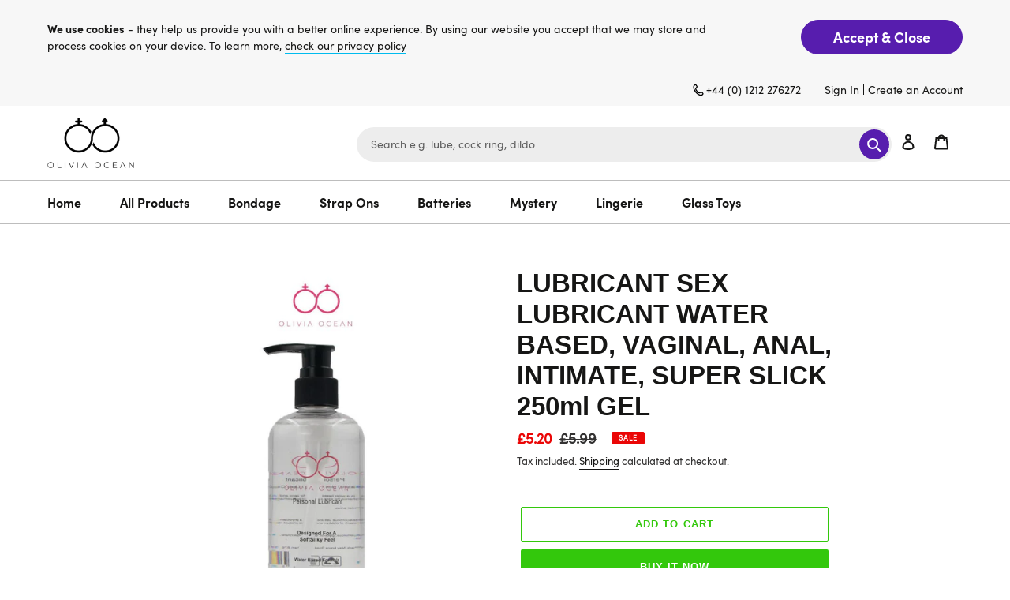

--- FILE ---
content_type: text/html; charset=utf-8
request_url: https://www.oliviaocean.com/collections/sex-toys-1/products/lubricant-olivia-ocean-water-based
body_size: 34413
content:
<!doctype html>
<html class="no-js" lang="en">
<head>
<!-- Start of Booster Apps Seo-0.1-->
<title>LUBRICANT SEX LUBRICANT WATER BASED, VAGINAL, ANAL, INTIMATE, SUPER SLICK 250ml GEL | Olivia Ocean</title><meta name="description" content="GUARANTEED DISCREET BOX PACKAGINGNext Working Day Delivery Cut Off 1pmWater Based personal lubricant Designed for a soft and silky feel For the Ultimate pleasureHypoallergenic / Paraben Free / Unscented / Vegan " /><script type="application/ld+json">
  {
    "@context": "https://schema.org",
    "@type": "Organization",
    "name": "Olivia Ocean",
    "url": "https://www.oliviaocean.com",
    "description": "Adult Toys, Sex Toys, Vibrators Dildos that bring fun to your sex life. Olivia Ocean sex toys offer FREE UK Delivery over £30. Worldwide and Discreet Delivery.","image": "https://www.oliviaocean.com/cdn/shop/t/4/assets/logo.png?v=2168",
      "logo": "https://www.oliviaocean.com/cdn/shop/t/4/assets/logo.png?v=2168","sameAs": [""]
  }
</script>

<script type="application/ld+json">
  {
    "@context": "https://schema.org",
    "@type": "WebSite",
    "name": "Olivia Ocean",
    "url": "https://www.oliviaocean.com",
    "potentialAction": {
      "@type": "SearchAction",
      "query-input": "required name=query",
      "target": "https://www.oliviaocean.com/search?q={query}"
    }
  }
</script><script type="application/ld+json">
  {
    "@context": "https://schema.org",
    "@type": "Product",
    "name": "LUBRICANT SEX LUBRICANT WATER BASED, VAGINAL, ANAL, INTIMATE, SUPER SLICK 250ml GEL",
    "brand": {"@type": "Brand","name": "Olivia Ocean"},
    "sku": "L1",
    "mpn": "9506125946489",
    "description": "GUARANTEED DISCREET BOX PACKAGING\n\nNext Working Day Delivery Cut Off 1pm\n\n\n\nWater Based personal lubricant \nDesigned for a soft and silky feel \nFor the Ultimate pleasure\nHypoallergenic \/ Paraben Free \/ Unscented \/ Vegan ",
    "url": "https://www.oliviaocean.com/products/lubricant-olivia-ocean-water-based","image": "https://www.oliviaocean.com/cdn/shop/products/PHOTO-2021-06-25-10-50-17_1000x.jpg?v=1624615743","itemCondition": "https://schema.org/NewCondition",
    "offers": [{
          "@type": "Offer","price": "5.20","priceCurrency": "GBP",
          "itemCondition": "https://schema.org/NewCondition",
          "url": "https://www.oliviaocean.com/products/lubricant-olivia-ocean-water-based?variant=40477905289383",
          "sku": "L1",
          "mpn": "9506125946489",
          "availability" : "https://schema.org/InStock",
          "priceValidUntil": "2026-02-20","gtin13": "9506125946489"}]}
</script>
<!-- end of Booster Apps SEO -->

<meta name="smart-seo-integrated" content="true" /><title>LUBRICANT SEX LUBRICANT WATER BASED, VAGINAL, ANAL, INTIMATE, SUPER SL</title>
<meta name="description" content="GUARANTEED DISCREET BOX PACKAGING Next Working Day Delivery Cut Off 1pm Water Based personal lubricant  Designed for a soft and silky feel  For the Ultimate pleasure Hypoallergenic / Paraben Free / Unscented / Vegan " />
<meta name="smartseo-keyword" content="" />
<meta name="smartseo-timestamp" content="0" /><link rel="canonical" href="https://www.oliviaocean.com/products/lubricant-olivia-ocean-water-based" /> 

               
                
<meta name="description" content="GUARANTEED DISCREET BOX PACKAGING Next Working Day Delivery Cut Off 1pm Water Based personal lubricant  Designed for a soft and silky feel  For the Ultimate pleasure Hypoallergenic / Paraben Free /..."> 
                
                
<title>LUBRICANT SEX LUBRICANT WATER BASED, VAGINAL, ANAL, INTIMATE, SUPER SL</title> 
                <script>GSXMLHttpRequest = XMLHttpRequest;</script>
  <meta charset="utf-8">
  <meta http-equiv="X-UA-Compatible" content="IE=edge,chrome=1">
  <meta name="viewport" content="width=device-width,initial-scale=1">
  <meta name="theme-color" content="#33c80c"><link rel="canonical" href="https://www.oliviaocean.com/products/lubricant-olivia-ocean-water-based"><link rel="shortcut icon" href="//www.oliviaocean.com/cdn/shop/files/favicon_32x32.png?v=1614344426" type="image/png"><!-- /snippets/social-meta-tags.liquid -->




<meta property="og:site_name" content="Olivia Ocean">
<meta property="og:url" content="https://www.oliviaocean.com/products/lubricant-olivia-ocean-water-based">
<meta property="og:title" content="LUBRICANT SEX LUBRICANT WATER BASED, VAGINAL, ANAL, INTIMATE, SUPER SL">
<meta property="og:type" content="product">
<meta property="og:description" content="GUARANTEED DISCREET BOX PACKAGING Next Working Day Delivery Cut Off 1pm Water Based personal lubricant  Designed for a soft and silky feel  For the Ultimate pleasure Hypoallergenic / Paraben Free / Unscented / Vegan ">

  <meta property="og:price:amount" content="5.20">
  <meta property="og:price:currency" content="GBP">

<meta property="og:image" content="http://www.oliviaocean.com/cdn/shop/products/PHOTO-2021-06-25-10-50-17_1200x1200.jpg?v=1624615743"><meta property="og:image" content="http://www.oliviaocean.com/cdn/shop/products/PHOTO-2021-06-25-10-50-17_dabb3f79-82f8-48e3-bf5c-0d3c6c5472c8_1200x1200.jpg?v=1624615743"><meta property="og:image" content="http://www.oliviaocean.com/cdn/shop/products/PHOTO-2021-06-25-10-50-07_1200x1200.jpg?v=1624615743">
<meta property="og:image:secure_url" content="https://www.oliviaocean.com/cdn/shop/products/PHOTO-2021-06-25-10-50-17_1200x1200.jpg?v=1624615743"><meta property="og:image:secure_url" content="https://www.oliviaocean.com/cdn/shop/products/PHOTO-2021-06-25-10-50-17_dabb3f79-82f8-48e3-bf5c-0d3c6c5472c8_1200x1200.jpg?v=1624615743"><meta property="og:image:secure_url" content="https://www.oliviaocean.com/cdn/shop/products/PHOTO-2021-06-25-10-50-07_1200x1200.jpg?v=1624615743">


  <meta name="twitter:site" content="@https://">

<meta name="twitter:card" content="summary_large_image">
<meta name="twitter:title" content="LUBRICANT SEX LUBRICANT WATER BASED, VAGINAL, ANAL, INTIMATE, SUPER SL">
<meta name="twitter:description" content="GUARANTEED DISCREET BOX PACKAGING Next Working Day Delivery Cut Off 1pm Water Based personal lubricant  Designed for a soft and silky feel  For the Ultimate pleasure Hypoallergenic / Paraben Free / Unscented / Vegan ">


  <link href="https://stackpath.bootstrapcdn.com/font-awesome/4.7.0/css/font-awesome.min.css" rel="stylesheet" type="text/css" media="all" />
  <link href="//www.oliviaocean.com/cdn/shop/t/4/assets/theme.scss.css?v=88102650543378279061759332522" rel="stylesheet" type="text/css" media="all" />
  <link href="//www.oliviaocean.com/cdn/shop/t/4/assets/custom.css?v=79190898683407813441629296072" rel="stylesheet" type="text/css" media="all" />
  <link href="//www.oliviaocean.com/cdn/shop/t/4/assets/responsive.css?v=99204280216605036861628064487" rel="stylesheet" type="text/css" media="all" />
  <link href="//www.oliviaocean.com/cdn/shop/t/4/assets/theme.css?v=5628052657036885391628244018" rel="stylesheet" type="text/css" media="all" />

  <script>
    var theme = {
      breakpoints: {
        medium: 750,
        large: 990,
        widescreen: 1400
      },
      strings: {
        addToCart: "Add to cart",
        soldOut: "Sold out",
        unavailable: "Unavailable",
        regularPrice: "Regular price",
        salePrice: "Sale price",
        sale: "Sale",
        fromLowestPrice: "from [price]",
        vendor: "Vendor",
        showMore: "Show More",
        showLess: "Show Less",
        searchFor: "Search for",
        addressError: "Error looking up that address",
        addressNoResults: "No results for that address",
        addressQueryLimit: "You have exceeded the Google API usage limit. Consider upgrading to a \u003ca href=\"https:\/\/developers.google.com\/maps\/premium\/usage-limits\"\u003ePremium Plan\u003c\/a\u003e.",
        authError: "There was a problem authenticating your Google Maps account.",
        newWindow: "Opens in a new window.",
        external: "Opens external website.",
        newWindowExternal: "Opens external website in a new window.",
        removeLabel: "Remove [product]",
        update: "Update",
        quantity: "Quantity",
        discountedTotal: "Discounted total",
        regularTotal: "Regular total",
        priceColumn: "See Price column for discount details.",
        quantityMinimumMessage: "Quantity must be 1 or more",
        cartError: "There was an error while updating your cart. Please try again.",
        removedItemMessage: "Removed \u003cspan class=\"cart__removed-product-details\"\u003e([quantity]) [link]\u003c\/span\u003e from your cart.",
        unitPrice: "Unit price",
        unitPriceSeparator: "per",
        oneCartCount: "1 item",
        otherCartCount: "[count] items",
        quantityLabel: "Quantity: [count]",
        products: "Products",
        loading: "Loading",
        number_of_results: "[result_number] of [results_count]",
        number_of_results_found: "[results_count] results found",
        one_result_found: "1 result found"
      },
      moneyFormat: "£{{amount}}",
      moneyFormatWithCurrency: "£{{amount}} GBP",
      settings: {
        predictiveSearchEnabled: true,
        predictiveSearchShowPrice: false,
        predictiveSearchShowVendor: false
      }
    }

    document.documentElement.className = document.documentElement.className.replace('no-js', 'js');
  </script><script src="//www.oliviaocean.com/cdn/shop/t/4/assets/lazysizes.js?v=94224023136283657951628064486" async="async"></script>
  <script src="//www.oliviaocean.com/cdn/shop/t/4/assets/vendor.js?v=73555340668197180491628064490" defer="defer"></script>
  <script src="//www.oliviaocean.com/cdn/shop/t/4/assets/theme.js?v=181756528299902766701628243776" defer="defer"></script>

  <script>window.performance && window.performance.mark && window.performance.mark('shopify.content_for_header.start');</script><meta name="google-site-verification" content="vlyPNH4-MpA49WnHBEYQqosu4PeQpTUFMTQNBDkdkfY">
<meta id="shopify-digital-wallet" name="shopify-digital-wallet" content="/47782035623/digital_wallets/dialog">
<meta name="shopify-checkout-api-token" content="ae586ec483c8f1baa647dd2e65f8cd14">
<meta id="in-context-paypal-metadata" data-shop-id="47782035623" data-venmo-supported="false" data-environment="production" data-locale="en_US" data-paypal-v4="true" data-currency="GBP">
<link rel="alternate" type="application/json+oembed" href="https://www.oliviaocean.com/products/lubricant-olivia-ocean-water-based.oembed">
<script async="async" src="/checkouts/internal/preloads.js?locale=en-GB"></script>
<script id="shopify-features" type="application/json">{"accessToken":"ae586ec483c8f1baa647dd2e65f8cd14","betas":["rich-media-storefront-analytics"],"domain":"www.oliviaocean.com","predictiveSearch":true,"shopId":47782035623,"locale":"en"}</script>
<script>var Shopify = Shopify || {};
Shopify.shop = "olivia-ocean-ltd.myshopify.com";
Shopify.locale = "en";
Shopify.currency = {"active":"GBP","rate":"1.0"};
Shopify.country = "GB";
Shopify.theme = {"name":"Debut Invints","id":125246668967,"schema_name":"Debut","schema_version":"17.1.0","theme_store_id":796,"role":"main"};
Shopify.theme.handle = "null";
Shopify.theme.style = {"id":null,"handle":null};
Shopify.cdnHost = "www.oliviaocean.com/cdn";
Shopify.routes = Shopify.routes || {};
Shopify.routes.root = "/";</script>
<script type="module">!function(o){(o.Shopify=o.Shopify||{}).modules=!0}(window);</script>
<script>!function(o){function n(){var o=[];function n(){o.push(Array.prototype.slice.apply(arguments))}return n.q=o,n}var t=o.Shopify=o.Shopify||{};t.loadFeatures=n(),t.autoloadFeatures=n()}(window);</script>
<script id="shop-js-analytics" type="application/json">{"pageType":"product"}</script>
<script defer="defer" async type="module" src="//www.oliviaocean.com/cdn/shopifycloud/shop-js/modules/v2/client.init-shop-cart-sync_BdyHc3Nr.en.esm.js"></script>
<script defer="defer" async type="module" src="//www.oliviaocean.com/cdn/shopifycloud/shop-js/modules/v2/chunk.common_Daul8nwZ.esm.js"></script>
<script type="module">
  await import("//www.oliviaocean.com/cdn/shopifycloud/shop-js/modules/v2/client.init-shop-cart-sync_BdyHc3Nr.en.esm.js");
await import("//www.oliviaocean.com/cdn/shopifycloud/shop-js/modules/v2/chunk.common_Daul8nwZ.esm.js");

  window.Shopify.SignInWithShop?.initShopCartSync?.({"fedCMEnabled":true,"windoidEnabled":true});

</script>
<script>(function() {
  var isLoaded = false;
  function asyncLoad() {
    if (isLoaded) return;
    isLoaded = true;
    var urls = ["https:\/\/cdn.shopify.com\/s\/files\/1\/0184\/4255\/1360\/files\/quicklink.min.js?v=1599724333\u0026shop=olivia-ocean-ltd.myshopify.com","https:\/\/acp-magento.appspot.com\/js\/acp-magento.js?v=2\u0026mode=shopify\u0026UUID=45f10ef6-4d37-4f70-bfee-d24080cd826d\u0026store=47782035623\u0026shop=olivia-ocean-ltd.myshopify.com","https:\/\/ecommplugins-scripts.trustpilot.com\/v2.1\/js\/header.min.js?settings=eyJrZXkiOiI1ZUJPZnlRYmZHTTJJcWUyIiwicyI6InNrdSJ9\u0026shop=olivia-ocean-ltd.myshopify.com","https:\/\/ecommplugins-trustboxsettings.trustpilot.com\/olivia-ocean-ltd.myshopify.com.js?settings=1627918707234\u0026shop=olivia-ocean-ltd.myshopify.com","https:\/\/widget.trustpilot.com\/bootstrap\/v5\/tp.widget.sync.bootstrap.min.js?shop=olivia-ocean-ltd.myshopify.com","https:\/\/cdn.hextom.com\/js\/quickannouncementbar.js?shop=olivia-ocean-ltd.myshopify.com"];
    for (var i = 0; i < urls.length; i++) {
      var s = document.createElement('script');
      s.type = 'text/javascript';
      s.async = true;
      s.src = urls[i];
      var x = document.getElementsByTagName('script')[0];
      x.parentNode.insertBefore(s, x);
    }
  };
  if(window.attachEvent) {
    window.attachEvent('onload', asyncLoad);
  } else {
    window.addEventListener('load', asyncLoad, false);
  }
})();</script>
<script id="__st">var __st={"a":47782035623,"offset":0,"reqid":"4ecc68e7-4006-4931-974c-45be9faf92c0-1769013957","pageurl":"www.oliviaocean.com\/collections\/sex-toys-1\/products\/lubricant-olivia-ocean-water-based","u":"7b64534333a3","p":"product","rtyp":"product","rid":6862381809831};</script>
<script>window.ShopifyPaypalV4VisibilityTracking = true;</script>
<script id="captcha-bootstrap">!function(){'use strict';const t='contact',e='account',n='new_comment',o=[[t,t],['blogs',n],['comments',n],[t,'customer']],c=[[e,'customer_login'],[e,'guest_login'],[e,'recover_customer_password'],[e,'create_customer']],r=t=>t.map((([t,e])=>`form[action*='/${t}']:not([data-nocaptcha='true']) input[name='form_type'][value='${e}']`)).join(','),a=t=>()=>t?[...document.querySelectorAll(t)].map((t=>t.form)):[];function s(){const t=[...o],e=r(t);return a(e)}const i='password',u='form_key',d=['recaptcha-v3-token','g-recaptcha-response','h-captcha-response',i],f=()=>{try{return window.sessionStorage}catch{return}},m='__shopify_v',_=t=>t.elements[u];function p(t,e,n=!1){try{const o=window.sessionStorage,c=JSON.parse(o.getItem(e)),{data:r}=function(t){const{data:e,action:n}=t;return t[m]||n?{data:e,action:n}:{data:t,action:n}}(c);for(const[e,n]of Object.entries(r))t.elements[e]&&(t.elements[e].value=n);n&&o.removeItem(e)}catch(o){console.error('form repopulation failed',{error:o})}}const l='form_type',E='cptcha';function T(t){t.dataset[E]=!0}const w=window,h=w.document,L='Shopify',v='ce_forms',y='captcha';let A=!1;((t,e)=>{const n=(g='f06e6c50-85a8-45c8-87d0-21a2b65856fe',I='https://cdn.shopify.com/shopifycloud/storefront-forms-hcaptcha/ce_storefront_forms_captcha_hcaptcha.v1.5.2.iife.js',D={infoText:'Protected by hCaptcha',privacyText:'Privacy',termsText:'Terms'},(t,e,n)=>{const o=w[L][v],c=o.bindForm;if(c)return c(t,g,e,D).then(n);var r;o.q.push([[t,g,e,D],n]),r=I,A||(h.body.append(Object.assign(h.createElement('script'),{id:'captcha-provider',async:!0,src:r})),A=!0)});var g,I,D;w[L]=w[L]||{},w[L][v]=w[L][v]||{},w[L][v].q=[],w[L][y]=w[L][y]||{},w[L][y].protect=function(t,e){n(t,void 0,e),T(t)},Object.freeze(w[L][y]),function(t,e,n,w,h,L){const[v,y,A,g]=function(t,e,n){const i=e?o:[],u=t?c:[],d=[...i,...u],f=r(d),m=r(i),_=r(d.filter((([t,e])=>n.includes(e))));return[a(f),a(m),a(_),s()]}(w,h,L),I=t=>{const e=t.target;return e instanceof HTMLFormElement?e:e&&e.form},D=t=>v().includes(t);t.addEventListener('submit',(t=>{const e=I(t);if(!e)return;const n=D(e)&&!e.dataset.hcaptchaBound&&!e.dataset.recaptchaBound,o=_(e),c=g().includes(e)&&(!o||!o.value);(n||c)&&t.preventDefault(),c&&!n&&(function(t){try{if(!f())return;!function(t){const e=f();if(!e)return;const n=_(t);if(!n)return;const o=n.value;o&&e.removeItem(o)}(t);const e=Array.from(Array(32),(()=>Math.random().toString(36)[2])).join('');!function(t,e){_(t)||t.append(Object.assign(document.createElement('input'),{type:'hidden',name:u})),t.elements[u].value=e}(t,e),function(t,e){const n=f();if(!n)return;const o=[...t.querySelectorAll(`input[type='${i}']`)].map((({name:t})=>t)),c=[...d,...o],r={};for(const[a,s]of new FormData(t).entries())c.includes(a)||(r[a]=s);n.setItem(e,JSON.stringify({[m]:1,action:t.action,data:r}))}(t,e)}catch(e){console.error('failed to persist form',e)}}(e),e.submit())}));const S=(t,e)=>{t&&!t.dataset[E]&&(n(t,e.some((e=>e===t))),T(t))};for(const o of['focusin','change'])t.addEventListener(o,(t=>{const e=I(t);D(e)&&S(e,y())}));const B=e.get('form_key'),M=e.get(l),P=B&&M;t.addEventListener('DOMContentLoaded',(()=>{const t=y();if(P)for(const e of t)e.elements[l].value===M&&p(e,B);[...new Set([...A(),...v().filter((t=>'true'===t.dataset.shopifyCaptcha))])].forEach((e=>S(e,t)))}))}(h,new URLSearchParams(w.location.search),n,t,e,['guest_login'])})(!0,!0)}();</script>
<script integrity="sha256-4kQ18oKyAcykRKYeNunJcIwy7WH5gtpwJnB7kiuLZ1E=" data-source-attribution="shopify.loadfeatures" defer="defer" src="//www.oliviaocean.com/cdn/shopifycloud/storefront/assets/storefront/load_feature-a0a9edcb.js" crossorigin="anonymous"></script>
<script data-source-attribution="shopify.dynamic_checkout.dynamic.init">var Shopify=Shopify||{};Shopify.PaymentButton=Shopify.PaymentButton||{isStorefrontPortableWallets:!0,init:function(){window.Shopify.PaymentButton.init=function(){};var t=document.createElement("script");t.src="https://www.oliviaocean.com/cdn/shopifycloud/portable-wallets/latest/portable-wallets.en.js",t.type="module",document.head.appendChild(t)}};
</script>
<script data-source-attribution="shopify.dynamic_checkout.buyer_consent">
  function portableWalletsHideBuyerConsent(e){var t=document.getElementById("shopify-buyer-consent"),n=document.getElementById("shopify-subscription-policy-button");t&&n&&(t.classList.add("hidden"),t.setAttribute("aria-hidden","true"),n.removeEventListener("click",e))}function portableWalletsShowBuyerConsent(e){var t=document.getElementById("shopify-buyer-consent"),n=document.getElementById("shopify-subscription-policy-button");t&&n&&(t.classList.remove("hidden"),t.removeAttribute("aria-hidden"),n.addEventListener("click",e))}window.Shopify?.PaymentButton&&(window.Shopify.PaymentButton.hideBuyerConsent=portableWalletsHideBuyerConsent,window.Shopify.PaymentButton.showBuyerConsent=portableWalletsShowBuyerConsent);
</script>
<script>
  function portableWalletsCleanup(e){e&&e.src&&console.error("Failed to load portable wallets script "+e.src);var t=document.querySelectorAll("shopify-accelerated-checkout .shopify-payment-button__skeleton, shopify-accelerated-checkout-cart .wallet-cart-button__skeleton"),e=document.getElementById("shopify-buyer-consent");for(let e=0;e<t.length;e++)t[e].remove();e&&e.remove()}function portableWalletsNotLoadedAsModule(e){e instanceof ErrorEvent&&"string"==typeof e.message&&e.message.includes("import.meta")&&"string"==typeof e.filename&&e.filename.includes("portable-wallets")&&(window.removeEventListener("error",portableWalletsNotLoadedAsModule),window.Shopify.PaymentButton.failedToLoad=e,"loading"===document.readyState?document.addEventListener("DOMContentLoaded",window.Shopify.PaymentButton.init):window.Shopify.PaymentButton.init())}window.addEventListener("error",portableWalletsNotLoadedAsModule);
</script>

<script type="module" src="https://www.oliviaocean.com/cdn/shopifycloud/portable-wallets/latest/portable-wallets.en.js" onError="portableWalletsCleanup(this)" crossorigin="anonymous"></script>
<script nomodule>
  document.addEventListener("DOMContentLoaded", portableWalletsCleanup);
</script>

<link id="shopify-accelerated-checkout-styles" rel="stylesheet" media="screen" href="https://www.oliviaocean.com/cdn/shopifycloud/portable-wallets/latest/accelerated-checkout-backwards-compat.css" crossorigin="anonymous">
<style id="shopify-accelerated-checkout-cart">
        #shopify-buyer-consent {
  margin-top: 1em;
  display: inline-block;
  width: 100%;
}

#shopify-buyer-consent.hidden {
  display: none;
}

#shopify-subscription-policy-button {
  background: none;
  border: none;
  padding: 0;
  text-decoration: underline;
  font-size: inherit;
  cursor: pointer;
}

#shopify-subscription-policy-button::before {
  box-shadow: none;
}

      </style>

<script>window.performance && window.performance.mark && window.performance.mark('shopify.content_for_header.end');</script>


  <script>
        window.zoorixCartData = {
          currency: "GBP",
          currency_symbol: "£",
          
          original_total_price: 0,
          total_discount: 0,
          item_count: 0,
          items: [
              
          ]
       	  
        };
        window.Zoorix = window.Zoorix || {};
        window.Zoorix.moneyFormat = "£{{amount}}";
        window.Zoorix.moneyFormatWithCurrency = "£{{amount}} GBP";
</script>
<!-- GSSTART Infinite Scroll code start. Do not change -->  <script type="text/javascript" src="https://gravity-apps.com/shopify/js/shopify/infinitescroll5341.js?v=xyz421c9df681b14afab25428cedb4d5c33"></script>  <!-- nfinite Scroll code end. Do not change GSEND --><link href="https://monorail-edge.shopifysvc.com" rel="dns-prefetch">
<script>(function(){if ("sendBeacon" in navigator && "performance" in window) {try {var session_token_from_headers = performance.getEntriesByType('navigation')[0].serverTiming.find(x => x.name == '_s').description;} catch {var session_token_from_headers = undefined;}var session_cookie_matches = document.cookie.match(/_shopify_s=([^;]*)/);var session_token_from_cookie = session_cookie_matches && session_cookie_matches.length === 2 ? session_cookie_matches[1] : "";var session_token = session_token_from_headers || session_token_from_cookie || "";function handle_abandonment_event(e) {var entries = performance.getEntries().filter(function(entry) {return /monorail-edge.shopifysvc.com/.test(entry.name);});if (!window.abandonment_tracked && entries.length === 0) {window.abandonment_tracked = true;var currentMs = Date.now();var navigation_start = performance.timing.navigationStart;var payload = {shop_id: 47782035623,url: window.location.href,navigation_start,duration: currentMs - navigation_start,session_token,page_type: "product"};window.navigator.sendBeacon("https://monorail-edge.shopifysvc.com/v1/produce", JSON.stringify({schema_id: "online_store_buyer_site_abandonment/1.1",payload: payload,metadata: {event_created_at_ms: currentMs,event_sent_at_ms: currentMs}}));}}window.addEventListener('pagehide', handle_abandonment_event);}}());</script>
<script id="web-pixels-manager-setup">(function e(e,d,r,n,o){if(void 0===o&&(o={}),!Boolean(null===(a=null===(i=window.Shopify)||void 0===i?void 0:i.analytics)||void 0===a?void 0:a.replayQueue)){var i,a;window.Shopify=window.Shopify||{};var t=window.Shopify;t.analytics=t.analytics||{};var s=t.analytics;s.replayQueue=[],s.publish=function(e,d,r){return s.replayQueue.push([e,d,r]),!0};try{self.performance.mark("wpm:start")}catch(e){}var l=function(){var e={modern:/Edge?\/(1{2}[4-9]|1[2-9]\d|[2-9]\d{2}|\d{4,})\.\d+(\.\d+|)|Firefox\/(1{2}[4-9]|1[2-9]\d|[2-9]\d{2}|\d{4,})\.\d+(\.\d+|)|Chrom(ium|e)\/(9{2}|\d{3,})\.\d+(\.\d+|)|(Maci|X1{2}).+ Version\/(15\.\d+|(1[6-9]|[2-9]\d|\d{3,})\.\d+)([,.]\d+|)( \(\w+\)|)( Mobile\/\w+|) Safari\/|Chrome.+OPR\/(9{2}|\d{3,})\.\d+\.\d+|(CPU[ +]OS|iPhone[ +]OS|CPU[ +]iPhone|CPU IPhone OS|CPU iPad OS)[ +]+(15[._]\d+|(1[6-9]|[2-9]\d|\d{3,})[._]\d+)([._]\d+|)|Android:?[ /-](13[3-9]|1[4-9]\d|[2-9]\d{2}|\d{4,})(\.\d+|)(\.\d+|)|Android.+Firefox\/(13[5-9]|1[4-9]\d|[2-9]\d{2}|\d{4,})\.\d+(\.\d+|)|Android.+Chrom(ium|e)\/(13[3-9]|1[4-9]\d|[2-9]\d{2}|\d{4,})\.\d+(\.\d+|)|SamsungBrowser\/([2-9]\d|\d{3,})\.\d+/,legacy:/Edge?\/(1[6-9]|[2-9]\d|\d{3,})\.\d+(\.\d+|)|Firefox\/(5[4-9]|[6-9]\d|\d{3,})\.\d+(\.\d+|)|Chrom(ium|e)\/(5[1-9]|[6-9]\d|\d{3,})\.\d+(\.\d+|)([\d.]+$|.*Safari\/(?![\d.]+ Edge\/[\d.]+$))|(Maci|X1{2}).+ Version\/(10\.\d+|(1[1-9]|[2-9]\d|\d{3,})\.\d+)([,.]\d+|)( \(\w+\)|)( Mobile\/\w+|) Safari\/|Chrome.+OPR\/(3[89]|[4-9]\d|\d{3,})\.\d+\.\d+|(CPU[ +]OS|iPhone[ +]OS|CPU[ +]iPhone|CPU IPhone OS|CPU iPad OS)[ +]+(10[._]\d+|(1[1-9]|[2-9]\d|\d{3,})[._]\d+)([._]\d+|)|Android:?[ /-](13[3-9]|1[4-9]\d|[2-9]\d{2}|\d{4,})(\.\d+|)(\.\d+|)|Mobile Safari.+OPR\/([89]\d|\d{3,})\.\d+\.\d+|Android.+Firefox\/(13[5-9]|1[4-9]\d|[2-9]\d{2}|\d{4,})\.\d+(\.\d+|)|Android.+Chrom(ium|e)\/(13[3-9]|1[4-9]\d|[2-9]\d{2}|\d{4,})\.\d+(\.\d+|)|Android.+(UC? ?Browser|UCWEB|U3)[ /]?(15\.([5-9]|\d{2,})|(1[6-9]|[2-9]\d|\d{3,})\.\d+)\.\d+|SamsungBrowser\/(5\.\d+|([6-9]|\d{2,})\.\d+)|Android.+MQ{2}Browser\/(14(\.(9|\d{2,})|)|(1[5-9]|[2-9]\d|\d{3,})(\.\d+|))(\.\d+|)|K[Aa][Ii]OS\/(3\.\d+|([4-9]|\d{2,})\.\d+)(\.\d+|)/},d=e.modern,r=e.legacy,n=navigator.userAgent;return n.match(d)?"modern":n.match(r)?"legacy":"unknown"}(),u="modern"===l?"modern":"legacy",c=(null!=n?n:{modern:"",legacy:""})[u],f=function(e){return[e.baseUrl,"/wpm","/b",e.hashVersion,"modern"===e.buildTarget?"m":"l",".js"].join("")}({baseUrl:d,hashVersion:r,buildTarget:u}),m=function(e){var d=e.version,r=e.bundleTarget,n=e.surface,o=e.pageUrl,i=e.monorailEndpoint;return{emit:function(e){var a=e.status,t=e.errorMsg,s=(new Date).getTime(),l=JSON.stringify({metadata:{event_sent_at_ms:s},events:[{schema_id:"web_pixels_manager_load/3.1",payload:{version:d,bundle_target:r,page_url:o,status:a,surface:n,error_msg:t},metadata:{event_created_at_ms:s}}]});if(!i)return console&&console.warn&&console.warn("[Web Pixels Manager] No Monorail endpoint provided, skipping logging."),!1;try{return self.navigator.sendBeacon.bind(self.navigator)(i,l)}catch(e){}var u=new XMLHttpRequest;try{return u.open("POST",i,!0),u.setRequestHeader("Content-Type","text/plain"),u.send(l),!0}catch(e){return console&&console.warn&&console.warn("[Web Pixels Manager] Got an unhandled error while logging to Monorail."),!1}}}}({version:r,bundleTarget:l,surface:e.surface,pageUrl:self.location.href,monorailEndpoint:e.monorailEndpoint});try{o.browserTarget=l,function(e){var d=e.src,r=e.async,n=void 0===r||r,o=e.onload,i=e.onerror,a=e.sri,t=e.scriptDataAttributes,s=void 0===t?{}:t,l=document.createElement("script"),u=document.querySelector("head"),c=document.querySelector("body");if(l.async=n,l.src=d,a&&(l.integrity=a,l.crossOrigin="anonymous"),s)for(var f in s)if(Object.prototype.hasOwnProperty.call(s,f))try{l.dataset[f]=s[f]}catch(e){}if(o&&l.addEventListener("load",o),i&&l.addEventListener("error",i),u)u.appendChild(l);else{if(!c)throw new Error("Did not find a head or body element to append the script");c.appendChild(l)}}({src:f,async:!0,onload:function(){if(!function(){var e,d;return Boolean(null===(d=null===(e=window.Shopify)||void 0===e?void 0:e.analytics)||void 0===d?void 0:d.initialized)}()){var d=window.webPixelsManager.init(e)||void 0;if(d){var r=window.Shopify.analytics;r.replayQueue.forEach((function(e){var r=e[0],n=e[1],o=e[2];d.publishCustomEvent(r,n,o)})),r.replayQueue=[],r.publish=d.publishCustomEvent,r.visitor=d.visitor,r.initialized=!0}}},onerror:function(){return m.emit({status:"failed",errorMsg:"".concat(f," has failed to load")})},sri:function(e){var d=/^sha384-[A-Za-z0-9+/=]+$/;return"string"==typeof e&&d.test(e)}(c)?c:"",scriptDataAttributes:o}),m.emit({status:"loading"})}catch(e){m.emit({status:"failed",errorMsg:(null==e?void 0:e.message)||"Unknown error"})}}})({shopId: 47782035623,storefrontBaseUrl: "https://www.oliviaocean.com",extensionsBaseUrl: "https://extensions.shopifycdn.com/cdn/shopifycloud/web-pixels-manager",monorailEndpoint: "https://monorail-edge.shopifysvc.com/unstable/produce_batch",surface: "storefront-renderer",enabledBetaFlags: ["2dca8a86"],webPixelsConfigList: [{"id":"889356667","configuration":"{\"config\":\"{\\\"pixel_id\\\":\\\"AW-417902950\\\",\\\"target_country\\\":\\\"GB\\\",\\\"gtag_events\\\":[{\\\"type\\\":\\\"search\\\",\\\"action_label\\\":\\\"AW-417902950\\\/PqKRCNOIx_kBEObioscB\\\"},{\\\"type\\\":\\\"begin_checkout\\\",\\\"action_label\\\":\\\"AW-417902950\\\/N90QCNCIx_kBEObioscB\\\"},{\\\"type\\\":\\\"view_item\\\",\\\"action_label\\\":[\\\"AW-417902950\\\/SPavCMqIx_kBEObioscB\\\",\\\"MC-4KF6NCY59M\\\"]},{\\\"type\\\":\\\"purchase\\\",\\\"action_label\\\":[\\\"AW-417902950\\\/9aiACMeIx_kBEObioscB\\\",\\\"MC-4KF6NCY59M\\\"]},{\\\"type\\\":\\\"page_view\\\",\\\"action_label\\\":[\\\"AW-417902950\\\/A2qtCMSIx_kBEObioscB\\\",\\\"MC-4KF6NCY59M\\\"]},{\\\"type\\\":\\\"add_payment_info\\\",\\\"action_label\\\":\\\"AW-417902950\\\/YNcCCNaIx_kBEObioscB\\\"},{\\\"type\\\":\\\"add_to_cart\\\",\\\"action_label\\\":\\\"AW-417902950\\\/9nxuCM2Ix_kBEObioscB\\\"}],\\\"enable_monitoring_mode\\\":false}\"}","eventPayloadVersion":"v1","runtimeContext":"OPEN","scriptVersion":"b2a88bafab3e21179ed38636efcd8a93","type":"APP","apiClientId":1780363,"privacyPurposes":[],"dataSharingAdjustments":{"protectedCustomerApprovalScopes":["read_customer_address","read_customer_email","read_customer_name","read_customer_personal_data","read_customer_phone"]}},{"id":"225149150","configuration":"{\"pixel_id\":\"3747661098659237\",\"pixel_type\":\"facebook_pixel\",\"metaapp_system_user_token\":\"-\"}","eventPayloadVersion":"v1","runtimeContext":"OPEN","scriptVersion":"ca16bc87fe92b6042fbaa3acc2fbdaa6","type":"APP","apiClientId":2329312,"privacyPurposes":["ANALYTICS","MARKETING","SALE_OF_DATA"],"dataSharingAdjustments":{"protectedCustomerApprovalScopes":["read_customer_address","read_customer_email","read_customer_name","read_customer_personal_data","read_customer_phone"]}},{"id":"179339643","eventPayloadVersion":"v1","runtimeContext":"LAX","scriptVersion":"1","type":"CUSTOM","privacyPurposes":["ANALYTICS"],"name":"Google Analytics tag (migrated)"},{"id":"shopify-app-pixel","configuration":"{}","eventPayloadVersion":"v1","runtimeContext":"STRICT","scriptVersion":"0450","apiClientId":"shopify-pixel","type":"APP","privacyPurposes":["ANALYTICS","MARKETING"]},{"id":"shopify-custom-pixel","eventPayloadVersion":"v1","runtimeContext":"LAX","scriptVersion":"0450","apiClientId":"shopify-pixel","type":"CUSTOM","privacyPurposes":["ANALYTICS","MARKETING"]}],isMerchantRequest: false,initData: {"shop":{"name":"Olivia Ocean","paymentSettings":{"currencyCode":"GBP"},"myshopifyDomain":"olivia-ocean-ltd.myshopify.com","countryCode":"GB","storefrontUrl":"https:\/\/www.oliviaocean.com"},"customer":null,"cart":null,"checkout":null,"productVariants":[{"price":{"amount":5.2,"currencyCode":"GBP"},"product":{"title":"LUBRICANT SEX LUBRICANT WATER BASED, VAGINAL, ANAL, INTIMATE, SUPER SLICK 250ml GEL","vendor":"Olivia Ocean","id":"6862381809831","untranslatedTitle":"LUBRICANT SEX LUBRICANT WATER BASED, VAGINAL, ANAL, INTIMATE, SUPER SLICK 250ml GEL","url":"\/products\/lubricant-olivia-ocean-water-based","type":"Lubricant"},"id":"40477905289383","image":{"src":"\/\/www.oliviaocean.com\/cdn\/shop\/products\/PHOTO-2021-06-25-10-50-17.jpg?v=1624615743"},"sku":"L1","title":"Default Title","untranslatedTitle":"Default Title"}],"purchasingCompany":null},},"https://www.oliviaocean.com/cdn","fcfee988w5aeb613cpc8e4bc33m6693e112",{"modern":"","legacy":""},{"shopId":"47782035623","storefrontBaseUrl":"https:\/\/www.oliviaocean.com","extensionBaseUrl":"https:\/\/extensions.shopifycdn.com\/cdn\/shopifycloud\/web-pixels-manager","surface":"storefront-renderer","enabledBetaFlags":"[\"2dca8a86\"]","isMerchantRequest":"false","hashVersion":"fcfee988w5aeb613cpc8e4bc33m6693e112","publish":"custom","events":"[[\"page_viewed\",{}],[\"product_viewed\",{\"productVariant\":{\"price\":{\"amount\":5.2,\"currencyCode\":\"GBP\"},\"product\":{\"title\":\"LUBRICANT SEX LUBRICANT WATER BASED, VAGINAL, ANAL, INTIMATE, SUPER SLICK 250ml GEL\",\"vendor\":\"Olivia Ocean\",\"id\":\"6862381809831\",\"untranslatedTitle\":\"LUBRICANT SEX LUBRICANT WATER BASED, VAGINAL, ANAL, INTIMATE, SUPER SLICK 250ml GEL\",\"url\":\"\/products\/lubricant-olivia-ocean-water-based\",\"type\":\"Lubricant\"},\"id\":\"40477905289383\",\"image\":{\"src\":\"\/\/www.oliviaocean.com\/cdn\/shop\/products\/PHOTO-2021-06-25-10-50-17.jpg?v=1624615743\"},\"sku\":\"L1\",\"title\":\"Default Title\",\"untranslatedTitle\":\"Default Title\"}}]]"});</script><script>
  window.ShopifyAnalytics = window.ShopifyAnalytics || {};
  window.ShopifyAnalytics.meta = window.ShopifyAnalytics.meta || {};
  window.ShopifyAnalytics.meta.currency = 'GBP';
  var meta = {"product":{"id":6862381809831,"gid":"gid:\/\/shopify\/Product\/6862381809831","vendor":"Olivia Ocean","type":"Lubricant","handle":"lubricant-olivia-ocean-water-based","variants":[{"id":40477905289383,"price":520,"name":"LUBRICANT SEX LUBRICANT WATER BASED, VAGINAL, ANAL, INTIMATE, SUPER SLICK 250ml GEL","public_title":null,"sku":"L1"}],"remote":false},"page":{"pageType":"product","resourceType":"product","resourceId":6862381809831,"requestId":"4ecc68e7-4006-4931-974c-45be9faf92c0-1769013957"}};
  for (var attr in meta) {
    window.ShopifyAnalytics.meta[attr] = meta[attr];
  }
</script>
<script class="analytics">
  (function () {
    var customDocumentWrite = function(content) {
      var jquery = null;

      if (window.jQuery) {
        jquery = window.jQuery;
      } else if (window.Checkout && window.Checkout.$) {
        jquery = window.Checkout.$;
      }

      if (jquery) {
        jquery('body').append(content);
      }
    };

    var hasLoggedConversion = function(token) {
      if (token) {
        return document.cookie.indexOf('loggedConversion=' + token) !== -1;
      }
      return false;
    }

    var setCookieIfConversion = function(token) {
      if (token) {
        var twoMonthsFromNow = new Date(Date.now());
        twoMonthsFromNow.setMonth(twoMonthsFromNow.getMonth() + 2);

        document.cookie = 'loggedConversion=' + token + '; expires=' + twoMonthsFromNow;
      }
    }

    var trekkie = window.ShopifyAnalytics.lib = window.trekkie = window.trekkie || [];
    if (trekkie.integrations) {
      return;
    }
    trekkie.methods = [
      'identify',
      'page',
      'ready',
      'track',
      'trackForm',
      'trackLink'
    ];
    trekkie.factory = function(method) {
      return function() {
        var args = Array.prototype.slice.call(arguments);
        args.unshift(method);
        trekkie.push(args);
        return trekkie;
      };
    };
    for (var i = 0; i < trekkie.methods.length; i++) {
      var key = trekkie.methods[i];
      trekkie[key] = trekkie.factory(key);
    }
    trekkie.load = function(config) {
      trekkie.config = config || {};
      trekkie.config.initialDocumentCookie = document.cookie;
      var first = document.getElementsByTagName('script')[0];
      var script = document.createElement('script');
      script.type = 'text/javascript';
      script.onerror = function(e) {
        var scriptFallback = document.createElement('script');
        scriptFallback.type = 'text/javascript';
        scriptFallback.onerror = function(error) {
                var Monorail = {
      produce: function produce(monorailDomain, schemaId, payload) {
        var currentMs = new Date().getTime();
        var event = {
          schema_id: schemaId,
          payload: payload,
          metadata: {
            event_created_at_ms: currentMs,
            event_sent_at_ms: currentMs
          }
        };
        return Monorail.sendRequest("https://" + monorailDomain + "/v1/produce", JSON.stringify(event));
      },
      sendRequest: function sendRequest(endpointUrl, payload) {
        // Try the sendBeacon API
        if (window && window.navigator && typeof window.navigator.sendBeacon === 'function' && typeof window.Blob === 'function' && !Monorail.isIos12()) {
          var blobData = new window.Blob([payload], {
            type: 'text/plain'
          });

          if (window.navigator.sendBeacon(endpointUrl, blobData)) {
            return true;
          } // sendBeacon was not successful

        } // XHR beacon

        var xhr = new XMLHttpRequest();

        try {
          xhr.open('POST', endpointUrl);
          xhr.setRequestHeader('Content-Type', 'text/plain');
          xhr.send(payload);
        } catch (e) {
          console.log(e);
        }

        return false;
      },
      isIos12: function isIos12() {
        return window.navigator.userAgent.lastIndexOf('iPhone; CPU iPhone OS 12_') !== -1 || window.navigator.userAgent.lastIndexOf('iPad; CPU OS 12_') !== -1;
      }
    };
    Monorail.produce('monorail-edge.shopifysvc.com',
      'trekkie_storefront_load_errors/1.1',
      {shop_id: 47782035623,
      theme_id: 125246668967,
      app_name: "storefront",
      context_url: window.location.href,
      source_url: "//www.oliviaocean.com/cdn/s/trekkie.storefront.cd680fe47e6c39ca5d5df5f0a32d569bc48c0f27.min.js"});

        };
        scriptFallback.async = true;
        scriptFallback.src = '//www.oliviaocean.com/cdn/s/trekkie.storefront.cd680fe47e6c39ca5d5df5f0a32d569bc48c0f27.min.js';
        first.parentNode.insertBefore(scriptFallback, first);
      };
      script.async = true;
      script.src = '//www.oliviaocean.com/cdn/s/trekkie.storefront.cd680fe47e6c39ca5d5df5f0a32d569bc48c0f27.min.js';
      first.parentNode.insertBefore(script, first);
    };
    trekkie.load(
      {"Trekkie":{"appName":"storefront","development":false,"defaultAttributes":{"shopId":47782035623,"isMerchantRequest":null,"themeId":125246668967,"themeCityHash":"8383707468804079030","contentLanguage":"en","currency":"GBP","eventMetadataId":"20ec0bb4-0343-45d9-b622-9c34a00bd502"},"isServerSideCookieWritingEnabled":true,"monorailRegion":"shop_domain","enabledBetaFlags":["65f19447"]},"Session Attribution":{},"S2S":{"facebookCapiEnabled":true,"source":"trekkie-storefront-renderer","apiClientId":580111}}
    );

    var loaded = false;
    trekkie.ready(function() {
      if (loaded) return;
      loaded = true;

      window.ShopifyAnalytics.lib = window.trekkie;

      var originalDocumentWrite = document.write;
      document.write = customDocumentWrite;
      try { window.ShopifyAnalytics.merchantGoogleAnalytics.call(this); } catch(error) {};
      document.write = originalDocumentWrite;

      window.ShopifyAnalytics.lib.page(null,{"pageType":"product","resourceType":"product","resourceId":6862381809831,"requestId":"4ecc68e7-4006-4931-974c-45be9faf92c0-1769013957","shopifyEmitted":true});

      var match = window.location.pathname.match(/checkouts\/(.+)\/(thank_you|post_purchase)/)
      var token = match? match[1]: undefined;
      if (!hasLoggedConversion(token)) {
        setCookieIfConversion(token);
        window.ShopifyAnalytics.lib.track("Viewed Product",{"currency":"GBP","variantId":40477905289383,"productId":6862381809831,"productGid":"gid:\/\/shopify\/Product\/6862381809831","name":"LUBRICANT SEX LUBRICANT WATER BASED, VAGINAL, ANAL, INTIMATE, SUPER SLICK 250ml GEL","price":"5.20","sku":"L1","brand":"Olivia Ocean","variant":null,"category":"Lubricant","nonInteraction":true,"remote":false},undefined,undefined,{"shopifyEmitted":true});
      window.ShopifyAnalytics.lib.track("monorail:\/\/trekkie_storefront_viewed_product\/1.1",{"currency":"GBP","variantId":40477905289383,"productId":6862381809831,"productGid":"gid:\/\/shopify\/Product\/6862381809831","name":"LUBRICANT SEX LUBRICANT WATER BASED, VAGINAL, ANAL, INTIMATE, SUPER SLICK 250ml GEL","price":"5.20","sku":"L1","brand":"Olivia Ocean","variant":null,"category":"Lubricant","nonInteraction":true,"remote":false,"referer":"https:\/\/www.oliviaocean.com\/collections\/sex-toys-1\/products\/lubricant-olivia-ocean-water-based"});
      }
    });


        var eventsListenerScript = document.createElement('script');
        eventsListenerScript.async = true;
        eventsListenerScript.src = "//www.oliviaocean.com/cdn/shopifycloud/storefront/assets/shop_events_listener-3da45d37.js";
        document.getElementsByTagName('head')[0].appendChild(eventsListenerScript);

})();</script>
  <script>
  if (!window.ga || (window.ga && typeof window.ga !== 'function')) {
    window.ga = function ga() {
      (window.ga.q = window.ga.q || []).push(arguments);
      if (window.Shopify && window.Shopify.analytics && typeof window.Shopify.analytics.publish === 'function') {
        window.Shopify.analytics.publish("ga_stub_called", {}, {sendTo: "google_osp_migration"});
      }
      console.error("Shopify's Google Analytics stub called with:", Array.from(arguments), "\nSee https://help.shopify.com/manual/promoting-marketing/pixels/pixel-migration#google for more information.");
    };
    if (window.Shopify && window.Shopify.analytics && typeof window.Shopify.analytics.publish === 'function') {
      window.Shopify.analytics.publish("ga_stub_initialized", {}, {sendTo: "google_osp_migration"});
    }
  }
</script>
<script
  defer
  src="https://www.oliviaocean.com/cdn/shopifycloud/perf-kit/shopify-perf-kit-3.0.4.min.js"
  data-application="storefront-renderer"
  data-shop-id="47782035623"
  data-render-region="gcp-us-east1"
  data-page-type="product"
  data-theme-instance-id="125246668967"
  data-theme-name="Debut"
  data-theme-version="17.1.0"
  data-monorail-region="shop_domain"
  data-resource-timing-sampling-rate="10"
  data-shs="true"
  data-shs-beacon="true"
  data-shs-export-with-fetch="true"
  data-shs-logs-sample-rate="1"
  data-shs-beacon-endpoint="https://www.oliviaocean.com/api/collect"
></script>
</head>

<body class="template-product">

  <a class="in-page-link visually-hidden skip-link" href="#MainContent">Skip to content</a><style data-shopify>

  .cart-popup {
    box-shadow: 1px 1px 10px 2px rgba(235, 235, 235, 0.5);
  }</style><div class="cart-popup-wrapper cart-popup-wrapper--hidden" role="dialog" aria-modal="true" aria-labelledby="CartPopupHeading" data-cart-popup-wrapper>
  <div class="cart-popup" data-cart-popup tabindex="-1">
    <div class="cart-popup__header">
      <h2 id="CartPopupHeading" class="cart-popup__heading">Just added to your cart</h2>
      <button class="cart-popup__close" aria-label="Close" data-cart-popup-close><svg aria-hidden="true" focusable="false" role="presentation" class="icon icon-close" viewBox="0 0 40 40"><path d="M23.868 20.015L39.117 4.78c1.11-1.108 1.11-2.77 0-3.877-1.109-1.108-2.773-1.108-3.882 0L19.986 16.137 4.737.904C3.628-.204 1.965-.204.856.904c-1.11 1.108-1.11 2.77 0 3.877l15.249 15.234L.855 35.248c-1.108 1.108-1.108 2.77 0 3.877.555.554 1.248.831 1.942.831s1.386-.277 1.94-.83l15.25-15.234 15.248 15.233c.555.554 1.248.831 1.941.831s1.387-.277 1.941-.83c1.11-1.109 1.11-2.77 0-3.878L23.868 20.015z" class="layer"/></svg></button>
    </div>
    <div class="cart-popup-item">
      <div class="cart-popup-item__image-wrapper hide" data-cart-popup-image-wrapper>
        <div class="cart-popup-item__image cart-popup-item__image--placeholder" data-cart-popup-image-placeholder>
          <div data-placeholder-size></div>
          <div class="placeholder-background placeholder-background--animation"></div>
        </div>
      </div>
      <div class="cart-popup-item__description">
        <div>
          <h3 class="cart-popup-item__title" data-cart-popup-title></h3>
          <ul class="product-details" aria-label="Product details" data-cart-popup-product-details></ul>
        </div>
        <div class="cart-popup-item__quantity">
          <span class="visually-hidden" data-cart-popup-quantity-label></span>
          <span aria-hidden="true">Qty:</span>
          <span aria-hidden="true" data-cart-popup-quantity></span>
        </div>
      </div>
    </div>

    <a href="/cart" class="cart-popup__cta-link btn btn--secondary-accent">
      View cart (<span data-cart-popup-cart-quantity></span>)
    </a>

    <div class="cart-popup__dismiss">
      <button class="cart-popup__dismiss-button text-link text-link--accent" data-cart-popup-dismiss>
        Continue shopping
      </button>
    </div>
  </div>
</div>

<div id="shopify-section-header" class="shopify-section">
<style>
  
  .site-header__logo-image {
    max-width: 240px;
  }
  

  
  .site-header__logo-image {
    margin: 0;
  }
  
</style>


<div id="SearchDrawer" class="search-bar drawer drawer--top" role="dialog" aria-modal="true" aria-label="Search e.g. lube, cock ring, dildo" data-predictive-search-drawer>
  <div class="search-bar__interior">
    <div class="search-form__container" data-search-form-container>
      <form class="search-form search-bar__form" action="/search" method="get" role="search">
        <div class="search-form__input-wrapper">
          <input
            type="text"
            name="q"
            placeholder="Search e.g. lube, cock ring, dildo"
            role="combobox"
            aria-autocomplete="list"
            aria-owns="predictive-search-results"
            aria-expanded="false"
            aria-label="Search e.g. lube, cock ring, dildo"
            aria-haspopup="listbox"
            class="search-form__input search-bar__input"
            data-predictive-search-drawer-input
          />
          <input type="hidden" name="options[prefix]" value="last" aria-hidden="true" />
          <div class="predictive-search-wrapper predictive-search-wrapper--drawer" data-predictive-search-mount="drawer"></div>
        </div>

        <button class="search-bar__submit search-form__submit"
          type="submit"
          data-search-form-submit>
          <svg aria-hidden="true" focusable="false" role="presentation" class="icon icon-search" viewBox="0 0 37 40"><path d="M35.6 36l-9.8-9.8c4.1-5.4 3.6-13.2-1.3-18.1-5.4-5.4-14.2-5.4-19.7 0-5.4 5.4-5.4 14.2 0 19.7 2.6 2.6 6.1 4.1 9.8 4.1 3 0 5.9-1 8.3-2.8l9.8 9.8c.4.4.9.6 1.4.6s1-.2 1.4-.6c.9-.9.9-2.1.1-2.9zm-20.9-8.2c-2.6 0-5.1-1-7-2.9-3.9-3.9-3.9-10.1 0-14C9.6 9 12.2 8 14.7 8s5.1 1 7 2.9c3.9 3.9 3.9 10.1 0 14-1.9 1.9-4.4 2.9-7 2.9z"/></svg>
          <span class="icon__fallback-text">Submit</span>
        </button>
      </form>

      <div class="search-bar__actions">
        <button type="button" class="btn--link search-bar__close js-drawer-close">
          <svg aria-hidden="true" focusable="false" role="presentation" class="icon icon-close" viewBox="0 0 40 40"><path d="M23.868 20.015L39.117 4.78c1.11-1.108 1.11-2.77 0-3.877-1.109-1.108-2.773-1.108-3.882 0L19.986 16.137 4.737.904C3.628-.204 1.965-.204.856.904c-1.11 1.108-1.11 2.77 0 3.877l15.249 15.234L.855 35.248c-1.108 1.108-1.108 2.77 0 3.877.555.554 1.248.831 1.942.831s1.386-.277 1.94-.83l15.25-15.234 15.248 15.233c.555.554 1.248.831 1.941.831s1.387-.277 1.941-.83c1.11-1.109 1.11-2.77 0-3.878L23.868 20.015z" class="layer"/></svg>
          <span class="icon__fallback-text">Close search</span>
        </button>
      </div>
    </div>
  </div>
</div>


<div data-section-id="header" data-section-type="header-section" data-header-section>
  
  
  <style>
    .announcement-bar {
      background-color: #f7f7f7;
    }

    .announcement-bar--link:hover {
      

      
      
      background-color: #e2e2e2;
      
    }

    .announcement-bar__message {
      color: #000000;
    }
  </style>

  
  <div class="announcement-bar small--hide">
    


      <div class="container">

        <div class="content-asset">
          <div class="anno_inner">
            <p><strong>We use cookies</strong> - they help us provide you with a better online experience. By using our website you accept that we may store and process cookies on your device. To learn more, <a href="#" target="_blank" title="#">check our privacy policy</a></p>
            <button class="cookie_btn">Accept & Close</button>          
          </div>

        </div>

        <div class="anno_menu">
          <div class="anno_bottom">
            <span class="svg-wrap">
              <svg id="icon-phone" viewBox="0 0 32 32"> <path d="M8.812 1.455c-1.916 0-4.143 1.712-4.94 3.247-1.68 3.228-1.149 7.709 1.497 12.617 3.865 7.177 10.783 12.726 16.447 13.196 0.272 0.022 0.534 0.032 0.79 0.032 0.799 0 1.569-0.102 2.288-0.305 1.404-0.393 3.325-1.903 3.972-3.651 0.492-1.305 0.070-2.252-0.225-2.698-0.852-1.324-2.239-2.527-3.249-3.297-0.592-0.452-1.133-0.73-1.655-0.845l-0.604-0.134-0.599 0.156c-0.5 0.131-0.886 0.378-1.459 0.771l-0.163 0.112c-0.135 0.095-0.314 0.233-0.512 0.393l-0.102 0.081c-0.335 0.271-1.104 0.892-1.351 0.915-0.035 0.004-0.075 0.006-0.116 0.006s-0.081-0.002-0.12-0.007l0.005 0c-1.353-0.111-4.022-2.103-6.173-5.245-1.606-2.343-1.962-3.964-1.76-4.698 0.063-0.233 0.847-0.887 1.142-1.132l0.1-0.084c0.186-0.151 0.352-0.299 0.511-0.453l-0.002 0.002 0.109-0.106c1.014-0.995 1.814-2.201 0.791-4.262-0.561-1.133-1.473-2.723-2.625-3.831-0.447-0.435-1.044-0.719-1.706-0.766l-0.009-0c-0.079-0.007-0.172-0.012-0.265-0.012-0.005 0-0.011 0-0.016 0h0.001zM8.812 4.087c0.023 0 0.045 0 0.071 0.003 0.087 0.007 0.106 0.025 0.129 0.047 0.685 0.66 1.43 1.764 2.095 3.108 0.305 0.618 0.305 0.618-0.279 1.193l-0.125 0.124c-0.104 0.097-0.214 0.194-0.328 0.285l-0.011 0.008-0.099 0.083c-1.001 0.836-1.729 1.503-1.991 2.455-0.617 2.24 0.817 4.989 2.129 6.902 2.060 3.008 5.357 6.145 8.084 6.371 0.1 0.009 0.215 0.014 0.332 0.014 0.134 0 0.266-0.007 0.397-0.020l-0.016 0.001c0.94-0.092 1.716-0.669 2.713-1.472l0.111-0.087c0.132-0.106 0.25-0.204 0.349-0.272l0.153-0.103c0.182-0.125 0.556-0.383 0.655-0.407 0.033 0.009 0.233 0.058 0.643 0.374 1.193 0.911 2.134 1.853 2.653 2.659 0.041 0.063-0.017 0.24-0.047 0.314-0.314 0.848-1.492 1.83-2.236 2.036-0.495 0.143-1.027 0.209-1.588 0.209-0.188 0-0.381-0.006-0.576-0.022-4.775-0.397-10.954-5.484-14.375-11.831-2.183-4.052-2.721-7.745-1.479-10.132 0.4-0.771 1.804-1.84 2.637-1.84z"></path> </svg>
              <p>+44 (0) 1212 276272</p>
            </span>
            <span><a href="/account" class="user-login">Sign In</a></span>
            <span><a href="/account/register">Create an Account</a></span>

          </div>
          <div class="grid__item medium-up--five-twelfths">

          </div>
        </div>
      </div>  

      
      </div>
    

  
  

  <header class="site-header border-bottom logo--left" role="banner">


    <div class="container">

      <div class="grid grid--no-gutters grid--table site-header__mobile-nav">
        

        <div class="logo_holder">
          
          
            <div class="h2 site-header__logo">
              
              
<a href="/" class="site-header__logo-image">
                
                <img class="lazyload js"
                     src="//www.oliviaocean.com/cdn/shop/files/logo_300x300.png?v=1628073099"
                     data-src="//www.oliviaocean.com/cdn/shop/files/logo_{width}x.png?v=1628073099"
                     data-widths="[180, 360, 540, 720, 900, 1080, 1296, 1512, 1728, 2048]"
                     data-aspectratio="1.713450292397661"
                     data-sizes="auto"
                     alt="Olivia Ocean"
                     style="max-width: 240px">
                <noscript>
                  
                  <img src="//www.oliviaocean.com/cdn/shop/files/logo_240x.png?v=1628073099"
                       srcset="//www.oliviaocean.com/cdn/shop/files/logo_240x.png?v=1628073099 1x, //www.oliviaocean.com/cdn/shop/files/logo_240x@2x.png?v=1628073099 2x"
                       alt="Olivia Ocean"
                       style="max-width: 240px;">
                </noscript>
              </a>
              
              
            </div>
          
        </div>
        <div class="header-search">
          <form action="/search" method="get" role="search" class="search-form search-page-form">
            <div class="input-group input-group--nowrap">
              <div class="input-group__field input-group__field--connected search-form__input-wrapper">
                <input
                       type="search"
                       name="q"
                       value=""
                       placeholder="Search e.g. lube, cock ring, dildo"
                       role="combobox"
                       aria-autocomplete="list"
                       aria-owns="predictive-search-results"
                       aria-expanded="false"
                       aria-label="Search e.g. lube, cock ring, dildo"
                       aria-haspopup="listbox"
                       class="search-form__input"
                       data-search-page-predictive-search-input
                       />

                <input type="hidden" name="options[prefix]" value="last" aria-hidden="true" />

                <button type="reset" class="search-form__clear-action" aria-label="Clear search term" data-search-page-predictive-search-clear>
                  <svg aria-hidden="true" focusable="false" role="presentation" class="icon icon-close" viewBox="0 0 40 40"><path d="M23.868 20.015L39.117 4.78c1.11-1.108 1.11-2.77 0-3.877-1.109-1.108-2.773-1.108-3.882 0L19.986 16.137 4.737.904C3.628-.204 1.965-.204.856.904c-1.11 1.108-1.11 2.77 0 3.877l15.249 15.234L.855 35.248c-1.108 1.108-1.108 2.77 0 3.877.555.554 1.248.831 1.942.831s1.386-.277 1.94-.83l15.25-15.234 15.248 15.233c.555.554 1.248.831 1.941.831s1.387-.277 1.941-.83c1.11-1.109 1.11-2.77 0-3.878L23.868 20.015z" class="layer"/></svg>
                </button>

                <div class="predictive-search-wrapper" data-predictive-search-mount="default"></div>
              </div>

              <button type="submit" class="search-form__connected-submit" aria-label="Submit" data-search-page-predictive-search-submit>
                <svg aria-hidden="true" focusable="false" role="presentation" class="icon icon-search" viewBox="0 0 37 40"><path d="M35.6 36l-9.8-9.8c4.1-5.4 3.6-13.2-1.3-18.1-5.4-5.4-14.2-5.4-19.7 0-5.4 5.4-5.4 14.2 0 19.7 2.6 2.6 6.1 4.1 9.8 4.1 3 0 5.9-1 8.3-2.8l9.8 9.8c.4.4.9.6 1.4.6s1-.2 1.4-.6c.9-.9.9-2.1.1-2.9zm-20.9-8.2c-2.6 0-5.1-1-7-2.9-3.9-3.9-3.9-10.1 0-14C9.6 9 12.2 8 14.7 8s5.1 1 7 2.9c3.9 3.9 3.9 10.1 0 14-1.9 1.9-4.4 2.9-7 2.9z"/></svg>
              </button>
            </div>
          </form>
        </div>
        <div class="site-header__icons  site-header__icons--plus">
          <div class="site-header__icons-wrapper">

            <button type="button" class="btn--link site-header__icon site-header__search-toggle js-drawer-open-top">
              <svg aria-hidden="true" focusable="false" role="presentation" class="icon icon-search" viewBox="0 0 37 40"><path d="M35.6 36l-9.8-9.8c4.1-5.4 3.6-13.2-1.3-18.1-5.4-5.4-14.2-5.4-19.7 0-5.4 5.4-5.4 14.2 0 19.7 2.6 2.6 6.1 4.1 9.8 4.1 3 0 5.9-1 8.3-2.8l9.8 9.8c.4.4.9.6 1.4.6s1-.2 1.4-.6c.9-.9.9-2.1.1-2.9zm-20.9-8.2c-2.6 0-5.1-1-7-2.9-3.9-3.9-3.9-10.1 0-14C9.6 9 12.2 8 14.7 8s5.1 1 7 2.9c3.9 3.9 3.9 10.1 0 14-1.9 1.9-4.4 2.9-7 2.9z"/></svg>
              <span class="icon__fallback-text">Search</span>
            </button>

            
            
            <a href="/account/login" class="site-header__icon site-header__account">
              <svg aria-hidden="true" focusable="false" role="presentation" class="icon icon-login" viewBox="0 0 28.33 37.68"><path d="M14.17 14.9a7.45 7.45 0 1 0-7.5-7.45 7.46 7.46 0 0 0 7.5 7.45zm0-10.91a3.45 3.45 0 1 1-3.5 3.46A3.46 3.46 0 0 1 14.17 4zM14.17 16.47A14.18 14.18 0 0 0 0 30.68c0 1.41.66 4 5.11 5.66a27.17 27.17 0 0 0 9.06 1.34c6.54 0 14.17-1.84 14.17-7a14.18 14.18 0 0 0-14.17-14.21zm0 17.21c-6.3 0-10.17-1.77-10.17-3a10.17 10.17 0 1 1 20.33 0c.01 1.23-3.86 3-10.16 3z"/></svg>
              <span class="icon__fallback-text">Log in</span>
            </a>
            
            

            <a href="/cart" class="site-header__icon site-header__cart">
              <svg aria-hidden="true" focusable="false" role="presentation" class="icon icon-cart" viewBox="0 0 37 40"><path d="M36.5 34.8L33.3 8h-5.9C26.7 3.9 23 .8 18.5.8S10.3 3.9 9.6 8H3.7L.5 34.8c-.2 1.5.4 2.4.9 3 .5.5 1.4 1.2 3.1 1.2h28c1.3 0 2.4-.4 3.1-1.3.7-.7 1-1.8.9-2.9zm-18-30c2.2 0 4.1 1.4 4.7 3.2h-9.5c.7-1.9 2.6-3.2 4.8-3.2zM4.5 35l2.8-23h2.2v3c0 1.1.9 2 2 2s2-.9 2-2v-3h10v3c0 1.1.9 2 2 2s2-.9 2-2v-3h2.2l2.8 23h-28z"/></svg>
              <span class="icon__fallback-text">Cart</span>
              <div id="CartCount" class="site-header__cart-count hide" data-cart-count-bubble>
                <span data-cart-count>0</span>
                <span class="icon__fallback-text medium-up--hide">items</span>
              </div>
            </a>

            
            <button type="button" class="btn--link site-header__icon site-header__menu js-mobile-nav-toggle mobile-nav--open" aria-controls="MobileNav"  aria-expanded="false" aria-label="Menu">
              <svg aria-hidden="true" focusable="false" role="presentation" class="icon icon-hamburger" viewBox="0 0 37 40"><path d="M33.5 25h-30c-1.1 0-2-.9-2-2s.9-2 2-2h30c1.1 0 2 .9 2 2s-.9 2-2 2zm0-11.5h-30c-1.1 0-2-.9-2-2s.9-2 2-2h30c1.1 0 2 .9 2 2s-.9 2-2 2zm0 23h-30c-1.1 0-2-.9-2-2s.9-2 2-2h30c1.1 0 2 .9 2 2s-.9 2-2 2z"/></svg>
              <svg aria-hidden="true" focusable="false" role="presentation" class="icon icon-close" viewBox="0 0 40 40"><path d="M23.868 20.015L39.117 4.78c1.11-1.108 1.11-2.77 0-3.877-1.109-1.108-2.773-1.108-3.882 0L19.986 16.137 4.737.904C3.628-.204 1.965-.204.856.904c-1.11 1.108-1.11 2.77 0 3.877l15.249 15.234L.855 35.248c-1.108 1.108-1.108 2.77 0 3.877.555.554 1.248.831 1.942.831s1.386-.277 1.94-.83l15.25-15.234 15.248 15.233c.555.554 1.248.831 1.941.831s1.387-.277 1.941-.83c1.11-1.109 1.11-2.77 0-3.878L23.868 20.015z" class="layer"/></svg>
            </button>
            
          </div>

        </div>


      </div>
      </div>

      <div class="desktop-menu">
        
        
        
<div class="container">
      
      <nav class="small--hide" id="AccessibleNav" role="navigation">
        
<ul class="site-nav list--inline" id="SiteNav">
  



    
      <li >
        <a href="/"
          class="site-nav__link site-nav__link--main"
          
        >
          <span class="site-nav__label">Home</span>
        </a>
      </li>
    
  



    
      <li >
        <a href="/collections/all-products"
          class="site-nav__link site-nav__link--main"
          
        >
          <span class="site-nav__label">All Products</span>
        </a>
      </li>
    
  



    
      <li >
        <a href="/collections/bondage"
          class="site-nav__link site-nav__link--main"
          
        >
          <span class="site-nav__label">Bondage</span>
        </a>
      </li>
    
  



    
      <li >
        <a href="/collections/strap-ons"
          class="site-nav__link site-nav__link--main"
          
        >
          <span class="site-nav__label">Strap Ons</span>
        </a>
      </li>
    
  



    
      <li >
        <a href="/collections/batteries"
          class="site-nav__link site-nav__link--main"
          
        >
          <span class="site-nav__label">Batteries</span>
        </a>
      </li>
    
  



    
      <li >
        <a href="/collections/mystery"
          class="site-nav__link site-nav__link--main"
          
        >
          <span class="site-nav__label">Mystery</span>
        </a>
      </li>
    
  



    
      <li >
        <a href="/collections"
          class="site-nav__link site-nav__link--main"
          
        >
          <span class="site-nav__label">Lingerie</span>
        </a>
      </li>
    
  



    
      <li >
        <a href="/collections/glass-toys"
          class="site-nav__link site-nav__link--main"
          
        >
          <span class="site-nav__label">Glass Toys</span>
        </a>
      </li>
    
  
</ul>

      </nav>
      

      
         <nav class="mobile-nav-wrapper medium-up--hide" role="navigation">
        <ul id="MobileNav" class="mobile-nav">
          
<li class="mobile-nav__item border-bottom">
            
            <a href="/"
               class="mobile-nav__link"
               
               >
              <span class="mobile-nav__label">Home</span>
            </a>
            
          </li>
          
<li class="mobile-nav__item border-bottom">
            
            <a href="/collections/all-products"
               class="mobile-nav__link"
               
               >
              <span class="mobile-nav__label">All Products</span>
            </a>
            
          </li>
          
<li class="mobile-nav__item border-bottom">
            
            <a href="/collections/bondage"
               class="mobile-nav__link"
               
               >
              <span class="mobile-nav__label">Bondage</span>
            </a>
            
          </li>
          
<li class="mobile-nav__item border-bottom">
            
            <a href="/collections/strap-ons"
               class="mobile-nav__link"
               
               >
              <span class="mobile-nav__label">Strap Ons</span>
            </a>
            
          </li>
          
<li class="mobile-nav__item border-bottom">
            
            <a href="/collections/batteries"
               class="mobile-nav__link"
               
               >
              <span class="mobile-nav__label">Batteries</span>
            </a>
            
          </li>
          
<li class="mobile-nav__item border-bottom">
            
            <a href="/collections/mystery"
               class="mobile-nav__link"
               
               >
              <span class="mobile-nav__label">Mystery</span>
            </a>
            
          </li>
          
<li class="mobile-nav__item border-bottom">
            
            <a href="/collections"
               class="mobile-nav__link"
               
               >
              <span class="mobile-nav__label">Lingerie</span>
            </a>
            
          </li>
          
<li class="mobile-nav__item">
            
            <a href="/collections/glass-toys"
               class="mobile-nav__link"
               
               >
              <span class="mobile-nav__label">Glass Toys</span>
            </a>
            
          </li>
          
        </ul>
      </nav>
  
          <div class="header-search">
          <form action="/search" method="get" role="search" class="search-form search-page-form">
            <div class="input-group input-group--nowrap">
              <div class="input-group__field input-group__field--connected search-form__input-wrapper">
                <input
                       type="search"
                       name="q"
                       value=""
                       placeholder="Search e.g. lube, cock ring, dildo"
                       role="combobox"
                       aria-autocomplete="list"
                       aria-owns="predictive-search-results"
                       aria-expanded="false"
                       aria-label="Search e.g. lube, cock ring, dildo"
                       aria-haspopup="listbox"
                       class="search-form__input"
                       data-search-page-predictive-search-input
                       />

                <input type="hidden" name="options[prefix]" value="last" aria-hidden="true" />

                <button type="reset" class="search-form__clear-action" aria-label="Clear search term" data-search-page-predictive-search-clear>
                  <svg aria-hidden="true" focusable="false" role="presentation" class="icon icon-close" viewBox="0 0 40 40"><path d="M23.868 20.015L39.117 4.78c1.11-1.108 1.11-2.77 0-3.877-1.109-1.108-2.773-1.108-3.882 0L19.986 16.137 4.737.904C3.628-.204 1.965-.204.856.904c-1.11 1.108-1.11 2.77 0 3.877l15.249 15.234L.855 35.248c-1.108 1.108-1.108 2.77 0 3.877.555.554 1.248.831 1.942.831s1.386-.277 1.94-.83l15.25-15.234 15.248 15.233c.555.554 1.248.831 1.941.831s1.387-.277 1.941-.83c1.11-1.109 1.11-2.77 0-3.878L23.868 20.015z" class="layer"/></svg>
                </button>

                <div class="predictive-search-wrapper" data-predictive-search-mount="default"></div>
              </div>

              <button type="submit" class="search-form__connected-submit" aria-label="Submit" data-search-page-predictive-search-submit>
                <svg aria-hidden="true" focusable="false" role="presentation" class="icon icon-search" viewBox="0 0 37 40"><path d="M35.6 36l-9.8-9.8c4.1-5.4 3.6-13.2-1.3-18.1-5.4-5.4-14.2-5.4-19.7 0-5.4 5.4-5.4 14.2 0 19.7 2.6 2.6 6.1 4.1 9.8 4.1 3 0 5.9-1 8.3-2.8l9.8 9.8c.4.4.9.6 1.4.6s1-.2 1.4-.6c.9-.9.9-2.1.1-2.9zm-20.9-8.2c-2.6 0-5.1-1-7-2.9-3.9-3.9-3.9-10.1 0-14C9.6 9 12.2 8 14.7 8s5.1 1 7 2.9c3.9 3.9 3.9 10.1 0 14-1.9 1.9-4.4 2.9-7 2.9z"/></svg>
              </button>
            </div>
          </form>
        </div>
      </div>
   </div>
    </div>
  </header>

  
</div>



<script type="application/ld+json">
{
  "@context": "http://schema.org",
  "@type": "Organization",
  "name": "Olivia Ocean",
  
    
    "logo": "https:\/\/www.oliviaocean.com\/cdn\/shop\/files\/logo_293x.png?v=1628073099",
  
  "sameAs": [
    "https:\/\/twitter.com\/",
    "https:\/\/www.facebook.com\/",
    "",
    "https:\/\/www.instagram.com\/accounts\/login\/",
    "",
    "",
    "https:\/\/www.youtube.com\/",
    ""
  ],
  "url": "https:\/\/www.oliviaocean.com"
}
</script>




</div>

  <div class="page-container drawer-page-content" id="PageContainer">

    <main class="main-content js-focus-hidden" id="MainContent" role="main" tabindex="-1">
      

<div id="shopify-section-product-template" class="shopify-section"><div class="product-template__container page-width"
  id="ProductSection-product-template"
  data-section-id="product-template"
  data-section-type="product"
  data-enable-history-state="true"
  data-ajax-enabled="true"
>
  


  <div class="grid product-single product-single--medium-media">
    <div class="grid__item product-single__media-group medium-up--one-half" data-product-single-media-group>






<div id="FeaturedMedia-product-template-22121512206503-wrapper"
    class="product-single__media-wrapper js"
    
    
    
    data-product-single-media-wrapper
    data-media-id="product-template-22121512206503"
    tabindex="-1">
  
      
<style>#FeaturedMedia-product-template-22121512206503 {
    max-width: 530.0px;
    max-height: 530px;
  }

  #FeaturedMedia-product-template-22121512206503-wrapper {
    max-width: 530.0px;
  }
</style>

      <div
        id="ImageZoom-product-template-22121512206503"
        style="padding-top:100.0%;"
        class="product-single__media product-single__media--has-thumbnails js-zoom-enabled"
         data-image-zoom-wrapper data-zoom="//www.oliviaocean.com/cdn/shop/products/PHOTO-2021-06-25-10-50-17_1024x1024@2x.jpg?v=1624615743">
        <img id="FeaturedMedia-product-template-22121512206503"
          class="feature-row__image product-featured-media lazyload"
          src="//www.oliviaocean.com/cdn/shop/products/PHOTO-2021-06-25-10-50-17_300x300.jpg?v=1624615743"
          data-src="//www.oliviaocean.com/cdn/shop/products/PHOTO-2021-06-25-10-50-17_{width}x.jpg?v=1624615743"
          data-widths="[180, 360, 540, 720, 900, 1080, 1296, 1512, 1728, 2048]"
          data-aspectratio="1.0"
          data-sizes="auto"
           data-image-zoom 
          alt="LUBRICANT SEX LUBRICANT WATER BASED, VAGINAL, ANAL, INTIMATE, SUPER SLICK 250ml GEL">
      </div>
    
</div>








<div id="FeaturedMedia-product-template-22121512239271-wrapper"
    class="product-single__media-wrapper js hide"
    
    
    
    data-product-single-media-wrapper
    data-media-id="product-template-22121512239271"
    tabindex="-1">
  
      
<style>#FeaturedMedia-product-template-22121512239271 {
    max-width: 530.0px;
    max-height: 530px;
  }

  #FeaturedMedia-product-template-22121512239271-wrapper {
    max-width: 530.0px;
  }
</style>

      <div
        id="ImageZoom-product-template-22121512239271"
        style="padding-top:100.0%;"
        class="product-single__media product-single__media--has-thumbnails js-zoom-enabled"
         data-image-zoom-wrapper data-zoom="//www.oliviaocean.com/cdn/shop/products/PHOTO-2021-06-25-10-50-17_dabb3f79-82f8-48e3-bf5c-0d3c6c5472c8_1024x1024@2x.jpg?v=1624615743">
        <img id="FeaturedMedia-product-template-22121512239271"
          class="feature-row__image product-featured-media lazyload lazypreload"
          src="//www.oliviaocean.com/cdn/shop/products/PHOTO-2021-06-25-10-50-17_dabb3f79-82f8-48e3-bf5c-0d3c6c5472c8_300x300.jpg?v=1624615743"
          data-src="//www.oliviaocean.com/cdn/shop/products/PHOTO-2021-06-25-10-50-17_dabb3f79-82f8-48e3-bf5c-0d3c6c5472c8_{width}x.jpg?v=1624615743"
          data-widths="[180, 360, 540, 720, 900, 1080, 1296, 1512, 1728, 2048]"
          data-aspectratio="1.0"
          data-sizes="auto"
           data-image-zoom 
          alt="LUBRICANT SEX LUBRICANT WATER BASED, VAGINAL, ANAL, INTIMATE, SUPER SLICK 250ml GEL">
      </div>
    
</div>








<div id="FeaturedMedia-product-template-22121512272039-wrapper"
    class="product-single__media-wrapper js hide"
    
    
    
    data-product-single-media-wrapper
    data-media-id="product-template-22121512272039"
    tabindex="-1">
  
      
<style>#FeaturedMedia-product-template-22121512272039 {
    max-width: 530.0px;
    max-height: 530px;
  }

  #FeaturedMedia-product-template-22121512272039-wrapper {
    max-width: 530.0px;
  }
</style>

      <div
        id="ImageZoom-product-template-22121512272039"
        style="padding-top:100.0%;"
        class="product-single__media product-single__media--has-thumbnails js-zoom-enabled"
         data-image-zoom-wrapper data-zoom="//www.oliviaocean.com/cdn/shop/products/PHOTO-2021-06-25-10-50-07_1024x1024@2x.jpg?v=1624615743">
        <img id="FeaturedMedia-product-template-22121512272039"
          class="feature-row__image product-featured-media lazyload lazypreload"
          src="//www.oliviaocean.com/cdn/shop/products/PHOTO-2021-06-25-10-50-07_300x300.jpg?v=1624615743"
          data-src="//www.oliviaocean.com/cdn/shop/products/PHOTO-2021-06-25-10-50-07_{width}x.jpg?v=1624615743"
          data-widths="[180, 360, 540, 720, 900, 1080, 1296, 1512, 1728, 2048]"
          data-aspectratio="1.0"
          data-sizes="auto"
           data-image-zoom 
          alt="LUBRICANT SEX LUBRICANT WATER BASED, VAGINAL, ANAL, INTIMATE, SUPER SLICK 250ml GEL">
      </div>
    
</div>

<noscript>
        
        <img src="//www.oliviaocean.com/cdn/shop/products/PHOTO-2021-06-25-10-50-17_530x@2x.jpg?v=1624615743" alt="LUBRICANT SEX LUBRICANT WATER BASED, VAGINAL, ANAL, INTIMATE, SUPER SLICK 250ml GEL" id="FeaturedMedia-product-template" class="product-featured-media" style="max-width: 530px;">
      </noscript>

      

        

        <div class="thumbnails-wrapper">
          
          <ul class="product-single__thumbnails product-single__thumbnails-product-template">
            
              <li class="product-single__thumbnails-item product-single__thumbnails-item--medium js">
                <a href="//www.oliviaocean.com/cdn/shop/products/PHOTO-2021-06-25-10-50-17_1024x1024@2x.jpg?v=1624615743"
                   class="text-link product-single__thumbnail product-single__thumbnail--product-template"
                   data-thumbnail-id="product-template-22121512206503"
                   data-zoom="//www.oliviaocean.com/cdn/shop/products/PHOTO-2021-06-25-10-50-17_1024x1024@2x.jpg?v=1624615743"><img class="product-single__thumbnail-image" src="//www.oliviaocean.com/cdn/shop/products/PHOTO-2021-06-25-10-50-17_110x110@2x.jpg?v=1624615743" alt="Load image into Gallery viewer, LUBRICANT SEX LUBRICANT WATER BASED, VAGINAL, ANAL, INTIMATE, SUPER SLICK 250ml GEL
"></a>
              </li>
            
              <li class="product-single__thumbnails-item product-single__thumbnails-item--medium js">
                <a href="//www.oliviaocean.com/cdn/shop/products/PHOTO-2021-06-25-10-50-17_dabb3f79-82f8-48e3-bf5c-0d3c6c5472c8_1024x1024@2x.jpg?v=1624615743"
                   class="text-link product-single__thumbnail product-single__thumbnail--product-template"
                   data-thumbnail-id="product-template-22121512239271"
                   data-zoom="//www.oliviaocean.com/cdn/shop/products/PHOTO-2021-06-25-10-50-17_dabb3f79-82f8-48e3-bf5c-0d3c6c5472c8_1024x1024@2x.jpg?v=1624615743"><img class="product-single__thumbnail-image" src="//www.oliviaocean.com/cdn/shop/products/PHOTO-2021-06-25-10-50-17_dabb3f79-82f8-48e3-bf5c-0d3c6c5472c8_110x110@2x.jpg?v=1624615743" alt="Load image into Gallery viewer, LUBRICANT SEX LUBRICANT WATER BASED, VAGINAL, ANAL, INTIMATE, SUPER SLICK 250ml GEL
"></a>
              </li>
            
              <li class="product-single__thumbnails-item product-single__thumbnails-item--medium js">
                <a href="//www.oliviaocean.com/cdn/shop/products/PHOTO-2021-06-25-10-50-07_1024x1024@2x.jpg?v=1624615743"
                   class="text-link product-single__thumbnail product-single__thumbnail--product-template"
                   data-thumbnail-id="product-template-22121512272039"
                   data-zoom="//www.oliviaocean.com/cdn/shop/products/PHOTO-2021-06-25-10-50-07_1024x1024@2x.jpg?v=1624615743"><img class="product-single__thumbnail-image" src="//www.oliviaocean.com/cdn/shop/products/PHOTO-2021-06-25-10-50-07_110x110@2x.jpg?v=1624615743" alt="Load image into Gallery viewer, LUBRICANT SEX LUBRICANT WATER BASED, VAGINAL, ANAL, INTIMATE, SUPER SLICK 250ml GEL
"></a>
              </li>
            
          </ul>
          
        </div>
      
    </div>

    <div class="grid__item medium-up--one-half">
      <div class="product-single__meta">

        <h1 class="product-single__title">LUBRICANT SEX LUBRICANT WATER BASED, VAGINAL, ANAL, INTIMATE, SUPER SLICK 250ml GEL</h1>

          <div class="product__price">
            
<dl class="price
  
   price--on-sale 
  "
  data-price
>

  
<div class="price__pricing-group">
    <div class="price__regular">
      <dt>
        <span class="visually-hidden visually-hidden--inline">Regular price</span>
      </dt>
      <dd>
        <span class="price-item price-item--regular" data-regular-price>
          £5.20
        </span>
      </dd>
    </div>
    <div class="price__sale">
      <dt>
        <span class="visually-hidden visually-hidden--inline">Sale price</span>
      </dt>
      <dd>
        <span class="price-item price-item--sale" data-sale-price>
          £5.20
        </span>
      </dd>
      <dt>
        <span class="visually-hidden visually-hidden--inline">Regular price</span>
      </dt>
      <dd>
        <s class="price-item price-item--regular" data-regular-price>
          £5.99
        </s>
      </dd>
    </div>
    <div class="price__badges">
      <span class="price__badge price__badge--sale" aria-hidden="true">
        <span>Sale</span>
      </span>
      <span class="price__badge price__badge--sold-out">
        <span>Sold out</span>
      </span>
    </div>
  </div>
  <div class="price__unit">
    <dt>
      <span class="visually-hidden visually-hidden--inline">Unit price</span>
    </dt>
    <dd class="price-unit-price"><span data-unit-price></span><span aria-hidden="true">/</span><span class="visually-hidden">per&nbsp;</span><span data-unit-price-base-unit></span></dd>
  </div>
</dl>

          </div><div class="product__policies rte" data-product-policies>Tax included.
<a href="/policies/shipping-policy">Shipping</a> calculated at checkout.
</div>

          <form method="post" action="/cart/add" id="product_form_6862381809831" accept-charset="UTF-8" class="product-form product-form-product-template

 product-form--payment-button-no-variants" enctype="multipart/form-data" novalidate="novalidate" data-product-form=""><input type="hidden" name="form_type" value="product" /><input type="hidden" name="utf8" value="✓" />
            

            <select name="id" id="ProductSelect-product-template" class="product-form__variants no-js">
              
                <option value="40477905289383" selected="selected">
                  Default Title 
                </option>
              
            </select>

            

            <div class="product-form__error-message-wrapper product-form__error-message-wrapper--hidden product-form__error-message-wrapper--has-payment-button"
              data-error-message-wrapper
              role="alert"
            >
              <span class="visually-hidden">Error </span>
              <svg aria-hidden="true" focusable="false" role="presentation" class="icon icon-error" viewBox="0 0 14 14"><g fill="none" fill-rule="evenodd"><path d="M7 0a7 7 0 0 1 7 7 7 7 0 1 1-7-7z"/><path class="icon-error__symbol" d="M6.328 8.396l-.252-5.4h1.836l-.24 5.4H6.328zM6.04 10.16c0-.528.432-.972.96-.972s.972.444.972.972c0 .516-.444.96-.972.96a.97.97 0 0 1-.96-.96z"/></g></svg>
              <span class="product-form__error-message" data-error-message>Quantity must be 1 or more</span>
            </div>

            <div class="product-form__controls-group product-form__controls-group--submit">
              <div class="product-form__item product-form__item--submit product-form__item--payment-button product-form__item--no-variants"
              >
                <button type="submit" name="add"
                  
                  aria-label="Add to cart"
                  class="btn product-form__cart-submit btn--secondary-accent"
                  aria-haspopup="dialog"
                  data-add-to-cart>
                  <span data-add-to-cart-text>
                    
                      Add to cart
                    
                  </span>
                  <span class="hide" data-loader>
                    <svg aria-hidden="true" focusable="false" role="presentation" class="icon icon-spinner" viewBox="0 0 20 20"><path d="M7.229 1.173a9.25 9.25 0 1 0 11.655 11.412 1.25 1.25 0 1 0-2.4-.698 6.75 6.75 0 1 1-8.506-8.329 1.25 1.25 0 1 0-.75-2.385z" fill="#919EAB"/></svg>
                  </span>
                </button>
                
                  <div data-shopify="payment-button" class="shopify-payment-button"> <shopify-accelerated-checkout recommended="{&quot;supports_subs&quot;:false,&quot;supports_def_opts&quot;:false,&quot;name&quot;:&quot;paypal&quot;,&quot;wallet_params&quot;:{&quot;shopId&quot;:47782035623,&quot;countryCode&quot;:&quot;GB&quot;,&quot;merchantName&quot;:&quot;Olivia Ocean&quot;,&quot;phoneRequired&quot;:true,&quot;companyRequired&quot;:false,&quot;shippingType&quot;:&quot;shipping&quot;,&quot;shopifyPaymentsEnabled&quot;:true,&quot;hasManagedSellingPlanState&quot;:null,&quot;requiresBillingAgreement&quot;:false,&quot;merchantId&quot;:&quot;V2S4SUST9F9T4&quot;,&quot;sdkUrl&quot;:&quot;https://www.paypal.com/sdk/js?components=buttons\u0026commit=false\u0026currency=GBP\u0026locale=en_US\u0026client-id=AfUEYT7nO4BwZQERn9Vym5TbHAG08ptiKa9gm8OARBYgoqiAJIjllRjeIMI4g294KAH1JdTnkzubt1fr\u0026merchant-id=V2S4SUST9F9T4\u0026intent=authorize&quot;}}" fallback="{&quot;supports_subs&quot;:true,&quot;supports_def_opts&quot;:true,&quot;name&quot;:&quot;buy_it_now&quot;,&quot;wallet_params&quot;:{}}" access-token="ae586ec483c8f1baa647dd2e65f8cd14" buyer-country="GB" buyer-locale="en" buyer-currency="GBP" variant-params="[{&quot;id&quot;:40477905289383,&quot;requiresShipping&quot;:true}]" shop-id="47782035623" enabled-flags="[&quot;ae0f5bf6&quot;]" > <div class="shopify-payment-button__button" role="button" disabled aria-hidden="true" style="background-color: transparent; border: none"> <div class="shopify-payment-button__skeleton">&nbsp;</div> </div> <div class="shopify-payment-button__more-options shopify-payment-button__skeleton" role="button" disabled aria-hidden="true">&nbsp;</div> </shopify-accelerated-checkout> <small id="shopify-buyer-consent" class="hidden" aria-hidden="true" data-consent-type="subscription"> This item is a recurring or deferred purchase. By continuing, I agree to the <span id="shopify-subscription-policy-button">cancellation policy</span> and authorize you to charge my payment method at the prices, frequency and dates listed on this page until my order is fulfilled or I cancel, if permitted. </small> </div>
                
              </div>
            </div>
          <input type="hidden" name="product-id" value="6862381809831" /><input type="hidden" name="section-id" value="product-template" /></form>
<div data-location="main" data-product-id="6862381809831" data-shop-domain="olivia-ocean-ltd.myshopify.com">
  <span zoorix-widget="all"></span>
</div>

        </div><p class="visually-hidden" data-product-status
          aria-live="polite"
          role="status"
        ></p><p class="visually-hidden" data-loader-status
          aria-live="assertive"
          role="alert"
          aria-hidden="true"
        >Adding product to your cart</p>

        <div class="product-single__description rte">
          <div class="itemTitle" style="text-align: center;" data-mce-fragment="1"><strong>GUARANTEED DISCREET BOX PACKAGING</strong></div>
<div class="itemTitle" style="text-align: center;" data-mce-fragment="1"><strong></strong></div>
<div class="itemTitle" style="text-align: center;" data-mce-fragment="1"><strong><meta charset="utf-8">Next Working Day Delivery Cut Off 1pm</strong></div>
<div class="itemTitle" style="text-align: center;" data-mce-fragment="1"><strong></strong></div>
<div class="itemTitle" style="text-align: center;" data-mce-fragment="1"><span><em></em></span></div>
<div style="text-align: center;"><strong></strong></div>
<div style="text-align: center;">Water Based personal lubricant </div>
<div style="text-align: center;">Designed for a soft and silky feel </div>
<div style="text-align: center;">For the Ultimate pleasure</div>
<div style="text-align: center;">Hypoallergenic / Paraben Free / Unscented / Vegan </div>
        </div>

        
          <!-- /snippets/social-sharing.liquid -->
<ul class="social-sharing">

  
    <li>
      <a target="_blank" href="//www.facebook.com/sharer.php?u=https://www.oliviaocean.com/products/lubricant-olivia-ocean-water-based" class="btn btn--small btn--share share-facebook">
        <svg aria-hidden="true" focusable="false" role="presentation" class="icon icon-facebook" viewBox="0 0 20 20"><path fill="#444" d="M18.05.811q.439 0 .744.305t.305.744v16.637q0 .439-.305.744t-.744.305h-4.732v-7.221h2.415l.342-2.854h-2.757v-1.83q0-.659.293-1t1.073-.342h1.488V3.762q-.976-.098-2.171-.098-1.634 0-2.635.964t-1 2.72V9.47H7.951v2.854h2.415v7.221H1.413q-.439 0-.744-.305t-.305-.744V1.859q0-.439.305-.744T1.413.81H18.05z"/></svg>
        <span class="share-title" aria-hidden="true">Share</span>
        <span class="visually-hidden">Share on Facebook</span>
      </a>
    </li>
  

  
    <li>
      <a target="_blank" href="//twitter.com/share?text=LUBRICANT%20SEX%20LUBRICANT%20WATER%20BASED,%20VAGINAL,%20ANAL,%20INTIMATE,%20SUPER%20SLICK%20250ml%20GEL&amp;url=https://www.oliviaocean.com/products/lubricant-olivia-ocean-water-based" class="btn btn--small btn--share share-twitter">
        <svg aria-hidden="true" focusable="false" role="presentation" class="icon icon-twitter" viewBox="0 0 20 20"><path fill="#444" d="M19.551 4.208q-.815 1.202-1.956 2.038 0 .082.02.255t.02.255q0 1.589-.469 3.179t-1.426 3.036-2.272 2.567-3.158 1.793-3.963.672q-3.301 0-6.031-1.773.571.041.937.041 2.751 0 4.911-1.671-1.284-.02-2.292-.784T2.456 11.85q.346.082.754.082.55 0 1.039-.163-1.365-.285-2.262-1.365T1.09 7.918v-.041q.774.408 1.773.448-.795-.53-1.263-1.396t-.469-1.864q0-1.019.509-1.997 1.487 1.854 3.596 2.924T9.81 7.184q-.143-.509-.143-.897 0-1.63 1.161-2.781t2.832-1.151q.815 0 1.569.326t1.284.917q1.345-.265 2.506-.958-.428 1.386-1.732 2.18 1.243-.163 2.262-.611z"/></svg>
        <span class="share-title" aria-hidden="true">Tweet</span>
        <span class="visually-hidden">Tweet on Twitter</span>
      </a>
    </li>
  

  
    <li>
      <a target="_blank" href="//pinterest.com/pin/create/button/?url=https://www.oliviaocean.com/products/lubricant-olivia-ocean-water-based&amp;media=//www.oliviaocean.com/cdn/shop/products/PHOTO-2021-06-25-10-50-17_1024x1024.jpg?v=1624615743&amp;description=LUBRICANT%20SEX%20LUBRICANT%20WATER%20BASED,%20VAGINAL,%20ANAL,%20INTIMATE,%20SUPER%20SLICK%20250ml%20GEL" class="btn btn--small btn--share share-pinterest">
        <svg aria-hidden="true" focusable="false" role="presentation" class="icon icon-pinterest" viewBox="0 0 20 20"><path fill="#444" d="M9.958.811q1.903 0 3.635.744t2.988 2 2 2.988.744 3.635q0 2.537-1.256 4.696t-3.415 3.415-4.696 1.256q-1.39 0-2.659-.366.707-1.147.951-2.025l.659-2.561q.244.463.903.817t1.39.354q1.464 0 2.622-.842t1.793-2.305.634-3.293q0-2.171-1.671-3.769t-4.257-1.598q-1.586 0-2.903.537T5.298 5.897 4.066 7.775t-.427 2.037q0 1.268.476 2.22t1.427 1.342q.171.073.293.012t.171-.232q.171-.61.195-.756.098-.268-.122-.512-.634-.707-.634-1.83 0-1.854 1.281-3.183t3.354-1.329q1.83 0 2.854 1t1.025 2.61q0 1.342-.366 2.476t-1.049 1.817-1.561.683q-.732 0-1.195-.537t-.293-1.269q.098-.342.256-.878t.268-.915.207-.817.098-.732q0-.61-.317-1t-.927-.39q-.756 0-1.269.695t-.512 1.744q0 .39.061.756t.134.537l.073.171q-1 4.342-1.22 5.098-.195.927-.146 2.171-2.513-1.122-4.062-3.44T.59 10.177q0-3.879 2.744-6.623T9.957.81z"/></svg>
        <span class="share-title" aria-hidden="true">Pin it</span>
        <span class="visually-hidden">Pin on Pinterest</span>
      </a>
    </li>
  

</ul>

        
    </div>
  </div>
</div>


  <script type="application/json" id="ProductJson-product-template">
    {"id":6862381809831,"title":"LUBRICANT SEX LUBRICANT WATER BASED, VAGINAL, ANAL, INTIMATE, SUPER SLICK 250ml GEL","handle":"lubricant-olivia-ocean-water-based","description":"\u003cdiv class=\"itemTitle\" style=\"text-align: center;\" data-mce-fragment=\"1\"\u003e\u003cstrong\u003eGUARANTEED DISCREET BOX PACKAGING\u003c\/strong\u003e\u003c\/div\u003e\n\u003cdiv class=\"itemTitle\" style=\"text-align: center;\" data-mce-fragment=\"1\"\u003e\u003cstrong\u003e\u003c\/strong\u003e\u003c\/div\u003e\n\u003cdiv class=\"itemTitle\" style=\"text-align: center;\" data-mce-fragment=\"1\"\u003e\u003cstrong\u003e\u003cmeta charset=\"utf-8\"\u003eNext Working Day Delivery Cut Off 1pm\u003c\/strong\u003e\u003c\/div\u003e\n\u003cdiv class=\"itemTitle\" style=\"text-align: center;\" data-mce-fragment=\"1\"\u003e\u003cstrong\u003e\u003c\/strong\u003e\u003c\/div\u003e\n\u003cdiv class=\"itemTitle\" style=\"text-align: center;\" data-mce-fragment=\"1\"\u003e\u003cspan\u003e\u003cem\u003e\u003c\/em\u003e\u003c\/span\u003e\u003c\/div\u003e\n\u003cdiv style=\"text-align: center;\"\u003e\u003cstrong\u003e\u003c\/strong\u003e\u003c\/div\u003e\n\u003cdiv style=\"text-align: center;\"\u003eWater Based personal lubricant \u003c\/div\u003e\n\u003cdiv style=\"text-align: center;\"\u003eDesigned for a soft and silky feel \u003c\/div\u003e\n\u003cdiv style=\"text-align: center;\"\u003eFor the Ultimate pleasure\u003c\/div\u003e\n\u003cdiv style=\"text-align: center;\"\u003eHypoallergenic \/ Paraben Free \/ Unscented \/ Vegan \u003c\/div\u003e","published_at":"2021-08-10T12:58:38+01:00","created_at":"2021-06-25T11:09:01+01:00","vendor":"Olivia Ocean","type":"Lubricant","tags":["lube","Lubricant","pleasure","sex toys"],"price":520,"price_min":520,"price_max":520,"available":true,"price_varies":false,"compare_at_price":599,"compare_at_price_min":599,"compare_at_price_max":599,"compare_at_price_varies":false,"variants":[{"id":40477905289383,"title":"Default Title","option1":"Default Title","option2":null,"option3":null,"sku":"L1","requires_shipping":true,"taxable":true,"featured_image":null,"available":true,"name":"LUBRICANT SEX LUBRICANT WATER BASED, VAGINAL, ANAL, INTIMATE, SUPER SLICK 250ml GEL","public_title":null,"options":["Default Title"],"price":520,"weight":0,"compare_at_price":599,"inventory_management":"shopify","barcode":"9506125946489","requires_selling_plan":false,"selling_plan_allocations":[]}],"images":["\/\/www.oliviaocean.com\/cdn\/shop\/products\/PHOTO-2021-06-25-10-50-17.jpg?v=1624615743","\/\/www.oliviaocean.com\/cdn\/shop\/products\/PHOTO-2021-06-25-10-50-17_dabb3f79-82f8-48e3-bf5c-0d3c6c5472c8.jpg?v=1624615743","\/\/www.oliviaocean.com\/cdn\/shop\/products\/PHOTO-2021-06-25-10-50-07.jpg?v=1624615743"],"featured_image":"\/\/www.oliviaocean.com\/cdn\/shop\/products\/PHOTO-2021-06-25-10-50-17.jpg?v=1624615743","options":["Title"],"media":[{"alt":null,"id":22121512206503,"position":1,"preview_image":{"aspect_ratio":1.0,"height":1000,"width":1000,"src":"\/\/www.oliviaocean.com\/cdn\/shop\/products\/PHOTO-2021-06-25-10-50-17.jpg?v=1624615743"},"aspect_ratio":1.0,"height":1000,"media_type":"image","src":"\/\/www.oliviaocean.com\/cdn\/shop\/products\/PHOTO-2021-06-25-10-50-17.jpg?v=1624615743","width":1000},{"alt":null,"id":22121512239271,"position":2,"preview_image":{"aspect_ratio":1.0,"height":1000,"width":1000,"src":"\/\/www.oliviaocean.com\/cdn\/shop\/products\/PHOTO-2021-06-25-10-50-17_dabb3f79-82f8-48e3-bf5c-0d3c6c5472c8.jpg?v=1624615743"},"aspect_ratio":1.0,"height":1000,"media_type":"image","src":"\/\/www.oliviaocean.com\/cdn\/shop\/products\/PHOTO-2021-06-25-10-50-17_dabb3f79-82f8-48e3-bf5c-0d3c6c5472c8.jpg?v=1624615743","width":1000},{"alt":null,"id":22121512272039,"position":3,"preview_image":{"aspect_ratio":1.0,"height":1000,"width":1000,"src":"\/\/www.oliviaocean.com\/cdn\/shop\/products\/PHOTO-2021-06-25-10-50-07.jpg?v=1624615743"},"aspect_ratio":1.0,"height":1000,"media_type":"image","src":"\/\/www.oliviaocean.com\/cdn\/shop\/products\/PHOTO-2021-06-25-10-50-07.jpg?v=1624615743","width":1000}],"requires_selling_plan":false,"selling_plan_groups":[],"content":"\u003cdiv class=\"itemTitle\" style=\"text-align: center;\" data-mce-fragment=\"1\"\u003e\u003cstrong\u003eGUARANTEED DISCREET BOX PACKAGING\u003c\/strong\u003e\u003c\/div\u003e\n\u003cdiv class=\"itemTitle\" style=\"text-align: center;\" data-mce-fragment=\"1\"\u003e\u003cstrong\u003e\u003c\/strong\u003e\u003c\/div\u003e\n\u003cdiv class=\"itemTitle\" style=\"text-align: center;\" data-mce-fragment=\"1\"\u003e\u003cstrong\u003e\u003cmeta charset=\"utf-8\"\u003eNext Working Day Delivery Cut Off 1pm\u003c\/strong\u003e\u003c\/div\u003e\n\u003cdiv class=\"itemTitle\" style=\"text-align: center;\" data-mce-fragment=\"1\"\u003e\u003cstrong\u003e\u003c\/strong\u003e\u003c\/div\u003e\n\u003cdiv class=\"itemTitle\" style=\"text-align: center;\" data-mce-fragment=\"1\"\u003e\u003cspan\u003e\u003cem\u003e\u003c\/em\u003e\u003c\/span\u003e\u003c\/div\u003e\n\u003cdiv style=\"text-align: center;\"\u003e\u003cstrong\u003e\u003c\/strong\u003e\u003c\/div\u003e\n\u003cdiv style=\"text-align: center;\"\u003eWater Based personal lubricant \u003c\/div\u003e\n\u003cdiv style=\"text-align: center;\"\u003eDesigned for a soft and silky feel \u003c\/div\u003e\n\u003cdiv style=\"text-align: center;\"\u003eFor the Ultimate pleasure\u003c\/div\u003e\n\u003cdiv style=\"text-align: center;\"\u003eHypoallergenic \/ Paraben Free \/ Unscented \/ Vegan \u003c\/div\u003e"}
  </script>
  <script type="application/json" id="ModelJson-product-template">
    []
  </script>






<div data-location="bottom" data-product-id="6862381809831" data-shop-domain="olivia-ocean-ltd.myshopify.com">
  <span zoorix-widget="all"></span>
</div>
</div>
<div id="shopify-section-product-recommendations" class="shopify-section"><div class="page-width" data-base-url="/recommendations/products" data-product-id="6862381809831" data-section-id="product-recommendations" data-section-type="product-recommendations"></div>
</div>


  <div class="text-center return-link-wrapper page-width">
    <a href="/collections/sex-toys-1" class="btn btn--secondary btn--has-icon-before return-link">
      <svg aria-hidden="true" focusable="false" role="presentation" class="icon icon--wide icon-arrow-left" viewBox="0 0 20 8"><path d="M4.814 7.555C3.95 6.61 3.2 5.893 2.568 5.4 1.937 4.91 1.341 4.544.781 4.303v-.44a9.933 9.933 0 0 0 1.875-1.196c.606-.485 1.328-1.196 2.168-2.134h.752c-.612 1.309-1.253 2.315-1.924 3.018H19.23v.986H3.652c.495.632.84 1.1 1.036 1.406.195.306.485.843.869 1.612h-.743z" fill="#000" fill-rule="evenodd"/></svg>
      Back to Sex Toys
    </a>
  </div>


<script>
  // Override default values of shop.strings for each template.
  // Alternate product templates can change values of
  // add to cart button, sold out, and unavailable states here.
  theme.productStrings = {
    addToCart: "Add to cart",
    soldOut: "Sold out",
    unavailable: "Unavailable"
  }
</script>



<script type="application/ld+json">
{
  "@context": "http://schema.org/",
  "@type": "Product",
  "name": "LUBRICANT SEX LUBRICANT WATER BASED, VAGINAL, ANAL, INTIMATE, SUPER SLICK 250ml GEL",
  "url": "https:\/\/www.oliviaocean.com\/products\/lubricant-olivia-ocean-water-based","image": [
      "https:\/\/www.oliviaocean.com\/cdn\/shop\/products\/PHOTO-2021-06-25-10-50-17_1000x.jpg?v=1624615743"
    ],"description": "GUARANTEED DISCREET BOX PACKAGING\n\nNext Working Day Delivery Cut Off 1pm\n\n\n\nWater Based personal lubricant \nDesigned for a soft and silky feel \nFor the Ultimate pleasure\nHypoallergenic \/ Paraben Free \/ Unscented \/ Vegan ","sku": "L1","brand": {
    "@type": "Thing",
    "name": "Olivia Ocean"
  },
  "offers": [{
        "@type" : "Offer","sku": "L1","availability" : "http://schema.org/InStock",
        "price" : 5.2,
        "priceCurrency" : "GBP",
        "url" : "https:\/\/www.oliviaocean.com\/products\/lubricant-olivia-ocean-water-based?variant=40477905289383"
      }
]
}
</script>

    </main>

    <div id="shopify-section-footer-section" class="shopify-section custom-footer"><div class="container">  
  <div class="footer_subscribe">
    <div class="footer_subscribe-form">
      <h3>Sign up for emails</h3>
      <!--<p>Yes, I want to receive exclusive email offers and sexy advice from Olivia Ocean and get <b>15% off</b> my next order.</p>-->
      <p>Yes, I want to receive exclusive email offers and sexy advice from Olivia Ocean and get <strong>10%</strong> off my next order.</p>
      <form method="post" action="/contact#contact_form" accept-charset="UTF-8" class="contact-form form-single-field" novalidate="novalidate"><input type="hidden" name="form_type" value="customer" /><input type="hidden" name="utf8" value="✓" />
<input type="hidden" name="contact[tags]" value="newsletter">
      <div class="input-group ">
        <input type="email"
               name="contact[email]"
               required
               id="-email"
               class="input-group__field"
               value=""
               placeholder="enter your email address"
               aria-label="enter your email address"
               aria-required="true"
               autocorrect="off"
               autocapitalize="off"
               
               >
        <span class="input-group__btn">
          <button type="submit" class="btn" name="commit">
            <span>Go</span>
          </button>
        </span>
      </div></form>
      <p>You can unsubscribe from our emails at any time. By proceeding you agree to our email <a href="#" target="_blank">terms and conditions</a> and <a href="#" target="_blank">privacy policy</a>.</p>
    </div>
    <div class="footer_social">
      <div class="content-asset">
            <div class="footer-social-icons">
              <ul class="social_icons">
  
  <li><a href="https://www.facebook.com/" title="Olivia Ocean on Facebook" rel="me" target="_blank" class="icon-facebook">
    <svg id="icon-facebook" viewBox="0 0 32 32">
      <path d="M23.273 7.416h-4.064c-0.642 0-1.070 0.644-1.070 1.502v3.004h5.134v4.292h-5.134v12.876h-4.92v-12.876h-4.492v-4.292h4.492v-2.575c-0.214-3.434 2.353-6.224 5.775-6.438 0 0 0.214 0 0.214 0h4.064v4.507z"></path>
    </svg>  
    </a></li>
  

  
  <li><a href="https://twitter.com/" title="Olivia Ocean on Twitter" rel="me" target="_blank" class="icon-twitter">
    <svg id="icon-twitter" viewBox="0 0 32 32">
      <path d="M30.545 7.3c-1.071 0.439-2.142 0.878-3.214 0.878 1.285-0.659 2.142-1.976 2.571-3.293-1.071 0.659-2.357 1.098-3.642 1.317-2.142-2.415-5.784-2.415-8.141-0.22-1.5 1.537-2.142 3.732-1.714 5.707-4.499-0.22-8.784-2.415-11.783-6.146-1.5 2.634-0.643 6.146 1.714 7.902-0.857 0-1.714-0.439-2.571-0.878 0 0 0 0 0 0 0 2.854 1.928 5.268 4.499 5.707-0.643 0.439-1.5 0.439-2.357 0.22 0.643 2.415 2.785 4.171 5.356 4.171-2.357 1.976-5.356 2.854-8.355 2.415 7.284 4.829 17.353 2.634 22.28-5.049 1.714-2.634 2.571-5.707 2.571-9 0-0.22 0-0.439 0-0.659 1.071-0.878 1.928-1.976 2.785-3.073z"></path>
    </svg>  
    </a></li>
  

  
  <li><a href="https://www.instagram.com/accounts/login/" title="Olivia Ocean on Instagram" rel="me" target="_blank" class="icon-instagram">
    <svg id="icon-instagram" viewBox="0 0 32 32">
      <path d="M16 11.588c2.419 0 4.364 1.945 4.364 4.364s-1.945 4.364-4.364 4.364c-2.419 0-4.364-1.945-4.364-4.364s1.945-4.364 4.364-4.364zM24.727 8.727c-0.804 0-1.455-0.65-1.455-1.455 0-0.803 0.65-1.455 1.455-1.455 0.803 0 1.453 0.652 1.453 1.455 0 0.804-0.65 1.455-1.453 1.455zM16 23.224c-4.023 0-7.273-3.249-7.273-7.273 0-4.022 3.249-7.273 7.273-7.273s7.273 3.251 7.273 7.273c0 4.023-3.249 7.273-7.273 7.273zM28.996 10.64c-0.048-1.375-0.285-2.323-0.617-3.178-0.333-0.854-0.759-1.564-1.517-2.323-0.711-0.713-1.472-1.187-2.326-1.519-0.806-0.332-1.754-0.522-3.177-0.617-1.376-0.095-1.804-0.095-5.36-0.095s-3.984 0-5.36 0.095c-1.375 0.048-2.324 0.285-3.178 0.617-0.852 0.332-1.565 0.759-2.323 1.519-0.711 0.711-1.187 1.469-1.519 2.323-0.332 0.807-0.522 1.756-0.617 3.178-0.047 1.376-0.095 1.85-0.095 5.36 0 3.558 0 3.984 0.095 5.36 0.048 1.375 0.285 2.324 0.617 3.178s0.759 1.565 1.519 2.324c0.711 0.711 1.471 1.185 2.323 1.517 0.807 0.332 1.756 0.522 3.178 0.617 1.376 0.047 1.85 0.095 5.36 0.095s3.984 0 5.36-0.095c1.376-0.048 2.323-0.285 3.177-0.617s1.565-0.759 2.326-1.517c0.71-0.711 1.184-1.471 1.517-2.324 0.332-0.807 0.521-1.756 0.617-3.178 0.048-1.376 0.095-1.85 0.095-5.36s0-3.984-0.095-5.36z"></path>
    </svg>  
    </a></li>
  

  
  <li><a href="https://www.youtube.com/" title="Olivia Ocean on YouTube" rel="me" target="_blank" class="icon-youtube">
    <svg id="icon-youtube" viewBox="0 0 32 32">
      <path d="M13.391 20.776v-8.097l6.816 4.048-6.816 4.049zM28.551 10.231c-0.301-1.156-1.187-2.068-2.307-2.38-2.049-0.579-10.244-0.579-10.244-0.579s-8.195 0-10.244 0.557c-1.1 0.311-2.006 1.245-2.307 2.401-0.54 2.115-0.54 6.496-0.54 6.496s0 4.406 0.54 6.496c0.301 1.158 1.185 2.068 2.307 2.381 2.070 0.577 10.244 0.577 10.244 0.577s8.195 0 10.244-0.556c1.12-0.311 2.006-1.223 2.307-2.38 0.54-2.113 0.54-6.496 0.54-6.496s0.022-4.404-0.54-6.519v0z"></path>
    </svg>
    </a></li>
  

  

  

  



  
</ul>

            </div>
      </div>
    </div>
  </div>
  <div class="footer_nav">
    <div class="footer-navigation">
     
                      
      <div class="footer_nav-group"><h6>Quick Links
                  <div class="accordion-icon"></div>
        		</h6>
                  <ul class="site-footer__linklist
                            "><li class="site-footer__linklist-item">
                        <a href="/collections/adult-games-and-novelties"
                          
                        >
                          Adult Games
                        </a>
                      </li><li class="site-footer__linklist-item">
                        <a href="/collections/adult-novalties"
                          
                        >
                          Adult Novalties
                        </a>
                      </li><li class="site-footer__linklist-item">
                        <a href="/collections/ball-chain"
                          
                        >
                          Ball &amp; Chain
                        </a>
                      </li><li class="site-footer__linklist-item">
                        <a href="/collections/blindfolds-masks-gags"
                          
                        >
                          Blindfolds Masks &amp; Gags
                        </a>
                      </li><li class="site-footer__linklist-item">
                        <a href="/collections/bondage-kits"
                          
                        >
                          Bondage Kits
                        </a>
                      </li></ul>
        </div>
              
     
                      
      <div class="footer_nav-group"><h6>Quick Links
                  <div class="accordion-icon"></div>
        		</h6>
                  <ul class="site-footer__linklist
                            "><li class="site-footer__linklist-item">
                        <a href="/collections/books-dvds"
                          
                        >
                          Books &amp; DVDs
                        </a>
                      </li><li class="site-footer__linklist-item">
                        <a href="/collections/bullets-mini-vibes"
                          
                        >
                          Bullets &amp; Mini Vibes
                        </a>
                      </li><li class="site-footer__linklist-item">
                        <a href="/collections/cock-rings"
                          
                        >
                          Cock Rings
                        </a>
                      </li><li class="site-footer__linklist-item">
                        <a href="/collections/condoms"
                          
                        >
                          Condoms
                        </a>
                      </li><li class="site-footer__linklist-item">
                        <a href="/collections/cuffs-restraints"
                          
                        >
                          Cuffs &amp; Restraints
                        </a>
                      </li></ul>
        </div>
              
     
                      
      <div class="footer_nav-group"><h6>Quick Links
                  <div class="accordion-icon"></div>
        		</h6>
                  <ul class="site-footer__linklist
                            "><li class="site-footer__linklist-item">
                        <a href="/collections/drinking-games"
                          
                        >
                          Drinking Games
                        </a>
                      </li><li class="site-footer__linklist-item">
                        <a href="/collections/flavoured-lubes"
                          
                        >
                          Flavoured Lubes
                        </a>
                      </li><li class="site-footer__linklist-item">
                        <a href="/collections/fleshlight"
                          
                        >
                          Fleshlight
                        </a>
                      </li><li class="site-footer__linklist-item">
                        <a href="/collections/for-her"
                          
                        >
                          For Her
                        </a>
                      </li><li class="site-footer__linklist-item">
                        <a href="/collections/for-him"
                          
                        >
                          For Him
                        </a>
                      </li><li class="site-footer__linklist-item">
                        <a href="/collections/massage"
                          
                        >
                          Massage
                        </a>
                      </li></ul>
        </div>
              
     
                      
      <div class="footer_nav-group"><h6>More
                  <div class="accordion-icon"></div>
        		</h6>
                  <ul class="site-footer__linklist
                            "><li class="site-footer__linklist-item">
                        <a href="/pages/about-us"
                          
                        >
                          About Olivia
                        </a>
                      </li><li class="site-footer__linklist-item">
                        <a href="/pages/terms-of-service"
                          
                        >
                          Terms &amp; Conditions
                        </a>
                      </li><li class="site-footer__linklist-item">
                        <a href="/pages/privacy-policy"
                          
                        >
                          Privacy policy
                        </a>
                      </li><li class="site-footer__linklist-item">
                        <a href="/pages/refund-policy"
                          
                        >
                          Refund Policy
                        </a>
                      </li><li class="site-footer__linklist-item">
                        <a href="/pages/privacy-policy"
                          
                        >
                          Cookie Policy
                        </a>
                      </li></ul>
        </div>
              
     
                      
     
                      
     
                      
     
                      
     
                      
     
                      
     
  </div>
  </div>
  <div class="footer_info-block">
    <div class="footer_payment">
      <ul class="footer_info-icons">
         
        
         
        
         
        
         
        
         
        
        <li class="footer_info-icon"><svg class="icon icon-paypal" role="img" aria-label="Paypal" viewbox="0 0 85 32">

            <title>Paypal</title>
            <path fill="#009cde" style="fill: var(--color26, #009cde)" d="M57.678 10.83h-4.062c-0.281 0-0.514 0.204-0.56 0.472l-0 0.003-1.639 10.402c-0.003 0.016-0.004 0.035-0.004 0.054 0 0.186 0.15 0.336 0.336 0.336 0 0 0.001 0 0.001 0h2.085c0 0 0.001 0 0.001 0 0.196 0 0.358-0.142 0.389-0.329l0-0.002 0.466-2.951c0.043-0.271 0.276-0.476 0.555-0.476 0.001 0 0.002 0 0.003 0h1.284c2.676 0 4.221-1.293 4.624-3.856 0.182-1.12 0.007-2.001-0.518-2.618-0.578-0.678-1.602-1.036-2.96-1.036zM58.147 14.628c-0.224 1.456-1.338 1.456-2.414 1.456h-0.612l0.43-2.718c0.027-0.162 0.166-0.285 0.334-0.285h0.281c0.734 0 1.426 0 1.783 0.416 0.213 0.25 0.278 0.621 0.198 1.131z"></path>
            <path fill="#003087" style="fill: var(--color27, #003087)" d="M40.843 14.581h-1.943c-0.001 0-0.002 0-0.003 0-0.168 0-0.308 0.124-0.333 0.285l-0 0.002-0.085 0.542-0.137-0.196c-0.42-0.61-1.36-0.814-2.299-0.814-2.149 0-3.984 1.626-4.341 3.906-0.188 1.139 0.078 2.226 0.725 2.986 0.592 0.697 1.44 0.988 2.449 0.988 1.732 0 2.693-1.111 2.693-1.111l-0.087 0.54c-0.002 0.015-0.004 0.033-0.004 0.051 0 0.187 0.152 0.339 0.339 0.339 0 0 0 0 0.001 0h1.749c0.001 0 0.001 0 0.002 0 0.28 0 0.513-0.204 0.558-0.471l0-0.003 1.051-6.651c0.003-0.016 0.004-0.034 0.004-0.053 0-0.187-0.151-0.338-0.338-0.338-0 0-0.001 0-0.001 0h0zM38.13 18.364c-0.188 1.109-1.069 1.854-2.195 1.854-0.564 0-1.015-0.181-1.306-0.523-0.288-0.341-0.397-0.826-0.305-1.365 0.156-1.062 1.061-1.869 2.154-1.869 0.010 0 0.019 0 0.029 0h-0.001c0.55 0 1.001 0.181 1.296 0.529 0.299 0.35 0.416 0.835 0.329 1.374zM28.698 10.829h-4.062c-0.281 0-0.514 0.205-0.557 0.474l-0 0.003-1.643 10.402c-0.002 0.015-0.004 0.033-0.004 0.051 0 0.187 0.151 0.338 0.338 0.338h1.941c0.277 0 0.512-0.201 0.556-0.476l0.446-2.805c0.043-0.271 0.276-0.476 0.555-0.476 0 0 0.001 0 0.001 0h1.285c2.676 0 4.221-1.293 4.625-3.856 0.181-1.122 0.006-2.002-0.521-2.619-0.576-0.677-1.6-1.037-2.959-1.037zM29.168 14.629c-0.223 1.456-1.338 1.456-2.416 1.456h-0.611l0.431-2.718c0.026-0.163 0.165-0.287 0.333-0.288h0.282c0.734 0 1.426 0 1.783 0.418 0.213 0.251 0.278 0.62 0.198 1.132z"></path>
            <path fill="#009cde" style="fill: var(--color26, #009cde)" d="M69.824 14.581h-1.946c-0.001 0-0.001 0-0.002 0-0.169 0-0.308 0.123-0.334 0.285l-0 0.002-0.084 0.542-0.137-0.196c-0.42-0.61-1.36-0.814-2.299-0.814-2.148 0-3.985 1.626-4.341 3.906-0.188 1.139 0.078 2.226 0.724 2.986 0.593 0.697 1.44 0.988 2.45 0.988 1.732 0 2.694-1.111 2.694-1.111l-0.087 0.54c-0.003 0.016-0.004 0.035-0.004 0.053 0 0.186 0.151 0.337 0.337 0.337 0.001 0 0.001 0 0.002 0h1.749c0 0 0.001 0 0.001 0 0.28 0 0.513-0.204 0.558-0.471l0-0.003 1.052-6.651c0.003-0.016 0.004-0.034 0.004-0.053 0-0.187-0.151-0.338-0.338-0.338-0 0-0.001 0-0.001 0h0zM67.113 18.364c-0.19 1.109-1.072 1.854-2.197 1.854-0.564 0-1.015-0.181-1.306-0.523-0.288-0.341-0.398-0.826-0.305-1.365 0.175-1.101 1.071-1.869 2.18-1.869 0.551 0 1.002 0.181 1.297 0.529 0.299 0.35 0.415 0.835 0.331 1.374z"></path>
            <path fill="#003087" style="fill: var(--color27, #003087)" d="M51.205 14.582h-1.956c-0 0-0.001 0-0.001 0-0.193 0-0.363 0.097-0.464 0.245l-0.001 0.002-2.697 3.967-1.145-3.812c-0.072-0.235-0.287-0.402-0.541-0.402-0 0-0 0-0.001 0h-1.92c-0.001 0-0.002 0-0.002 0-0.187 0-0.338 0.151-0.338 0.338 0 0.039 0.007 0.077 0.019 0.112l-0.001-0.002 2.153 6.31-2.027 2.853c-0.039 0.054-0.063 0.123-0.063 0.196 0 0.186 0.151 0.337 0.337 0.337 0.001 0 0.002 0 0.002 0h1.955c0 0 0.001 0 0.001 0 0.191 0 0.359-0.095 0.46-0.24l0.001-0.002 6.505-9.372c0.038-0.054 0.062-0.121 0.062-0.194 0-0.186-0.151-0.337-0.337-0.337-0.001 0-0.001 0-0.002 0h0z"></path>
            <path fill="#009cde" style="fill: var(--color26, #009cde)" d="M72.116 11.115l-1.667 10.592c-0.003 0.017-0.005 0.036-0.005 0.055 0 0.186 0.151 0.337 0.337 0.337 0.001 0 0.001 0 0.001 0h1.678c0.277 0 0.514-0.203 0.557-0.476l1.644-10.403c0.003-0.016 0.004-0.035 0.004-0.054 0-0.186-0.151-0.337-0.337-0.337-0 0-0.001 0-0.001 0h-1.877c-0.168 0.001-0.308 0.124-0.334 0.285l-0 0.002z"></path>
            <path fill="#003087" style="fill: var(--color27, #003087)" d="M13.664 7.244c-0.875-0.997-2.462-1.425-4.49-1.425h-5.886c-0 0-0 0-0 0-0.418 0-0.765 0.304-0.831 0.703l-0.001 0.005-2.45 15.521c-0.004 0.024-0.006 0.051-0.006 0.079 0 0.279 0.226 0.505 0.505 0.505 0.001 0 0.001 0 0.002 0h3.632l0.913-5.781-0.028 0.182c0.065-0.404 0.411-0.709 0.828-0.709 0 0 0.001 0 0.002 0h1.727c3.392 0 6.048-1.376 6.823-5.355 0.021-0.117 0.043-0.233 0.060-0.345 0.23-1.47 0-2.471-0.798-3.379z"></path>
            <path fill="#003087" style="fill: var(--color27, #003087)" d="M6.032 10.642c0.059-0.354 0.362-0.621 0.728-0.622h4.614c0.546 0 1.056 0.037 1.521 0.111 0.254 0.041 0.507 0.097 0.755 0.169 0.281 0.079 0.553 0.188 0.811 0.323 0.231-1.472 0-2.471-0.798-3.379-0.877-0.997-2.461-1.425-4.491-1.425h-5.883c-0.418 0-0.765 0.305-0.831 0.704l-0.001 0.005-2.452 15.518c-0.004 0.024-0.007 0.052-0.007 0.081 0 0.277 0.224 0.501 0.501 0.501 0.001 0 0.002 0 0.002 0h3.635l0.912-5.778 0.981-6.208z"></path>
            <path fill="#009cde" style="fill: var(--color26, #009cde)" d="M14.464 10.622c-0.032 0.202-0.053 0.319-0.076 0.436l0.015-0.091c-0.777 3.979-3.433 5.355-6.825 5.355h-1.726c-0 0-0 0-0.001 0-0.418 0-0.764 0.305-0.829 0.704l-0.001 0.005-1.134 7.186c-0.004 0.021-0.006 0.046-0.006 0.070 0 0.243 0.197 0.439 0.439 0.439 0 0 0 0 0 0h3.064c0.365-0 0.668-0.266 0.726-0.614l0.001-0.004 0.032-0.158 0.576-3.652 0.037-0.203c0.058-0.354 0.361-0.621 0.727-0.621 0 0 0 0 0.001 0h0.459c2.967 0 5.291-1.202 5.97-4.683 0.283-1.455 0.134-2.67-0.613-3.523-0.235-0.26-0.512-0.476-0.822-0.639l-0.016-0.008z"></path>
            <path fill="#012169" style="fill: var(--color28, #012169)" d="M13.65 10.3c-0.203-0.062-0.458-0.12-0.718-0.163l-0.037-0.005c-0.439-0.071-0.946-0.112-1.462-0.112-0.022 0-0.043 0-0.065 0l0.003-0h-4.613c-0 0-0 0-0.001 0-0.366 0-0.669 0.267-0.726 0.617l-0.001 0.004-0.979 6.21-0.031 0.18c0.065-0.405 0.411-0.71 0.83-0.71 0 0 0.001 0 0.002 0h1.726c3.392 0 6.048-1.376 6.825-5.355 0.022-0.118 0.043-0.231 0.060-0.343-0.232-0.125-0.501-0.235-0.784-0.316l-0.029-0.007z"></path>
        </svg></li>
        
         
        
        <li class="footer_info-icon"><svg class="icon icon-Apple-pay" width="30" height="18" viewbox="0 0 43 18" fill="none" xmlns="http://www.w3.org/2000/svg">
<title>Apple Pay</title>
<path fill-rule="evenodd" clip-rule="evenodd" d="M7.85634 2.3207C7.35237 2.92871 6.54602 3.40826 5.73966 3.33976C5.63887 2.51766 6.03365 1.64419 6.49562 1.10469C6.99959 0.479555 7.88154 0.0342539 8.59549 0C8.67949 0.856348 8.35191 1.69557 7.85634 2.3207ZM8.58775 3.50265C7.87737 3.46097 7.22918 3.72046 6.70562 3.93006C6.36869 4.06494 6.08338 4.17916 5.86632 4.17916C5.62273 4.17916 5.32563 4.05883 4.99207 3.92373C4.55499 3.74671 4.05528 3.54432 3.53126 3.55403C2.33013 3.57116 1.213 4.2648 0.599836 5.36949C-0.660087 7.57886 0.272256 10.8501 1.49018 12.6484C2.08655 13.539 2.8005 14.5153 3.74124 14.481C4.15512 14.4651 4.45283 14.3363 4.76093 14.203C5.11565 14.0496 5.48414 13.8901 6.0595 13.8901C6.61492 13.8901 6.9673 14.0454 7.30555 14.1944C7.62718 14.3362 7.93604 14.4722 8.39456 14.4639C9.3689 14.4468 9.98206 13.5733 10.5784 12.6827C11.222 11.7268 11.5048 10.794 11.5477 10.6524L11.5528 10.636C11.5517 10.635 11.5438 10.6313 11.5298 10.6247C11.3146 10.5243 9.67026 9.75681 9.65448 7.69875C9.63865 5.9713 10.9588 5.09607 11.1666 4.9583L11.1666 4.95829L11.1667 4.95824C11.1792 4.94989 11.1877 4.94425 11.1916 4.94131C10.3516 3.67392 9.04132 3.5369 8.58775 3.50265ZM15.333 14.3695V1.019H20.2467C22.7834 1.019 24.5556 2.80021 24.5556 5.4035C24.5556 8.0068 22.7498 9.80513 20.1795 9.80513H17.3657V14.3695H15.333ZM17.3643 2.76583H19.7077C21.4716 2.76583 22.4795 3.72494 22.4795 5.41195C22.4795 7.09895 21.4716 8.06662 19.6993 8.06662H17.3643V2.76583ZM31.2668 12.768C30.7292 13.8128 29.5449 14.4722 28.2682 14.4722C26.3783 14.4722 25.0596 13.3247 25.0596 11.5948C25.0596 9.88214 26.3363 8.89734 28.6965 8.75176L31.2332 8.59762V7.86116C31.2332 6.7736 30.536 6.18272 29.2929 6.18272C28.2682 6.18272 27.5206 6.72222 27.3694 7.54431H25.5383C25.5971 5.81449 27.193 4.55566 29.3517 4.55566C31.6784 4.55566 33.1903 5.79736 33.1903 7.72414V14.3694H31.3088V12.768H31.2668ZM28.8133 12.8879C27.7298 12.8879 27.041 12.357 27.041 11.5434C27.041 10.7042 27.7046 10.2161 28.9729 10.139L31.2324 9.99345V10.747C31.2324 11.9973 30.1908 12.8879 28.8133 12.8879ZM39.4298 14.8921C38.615 17.2299 37.6827 18.0006 35.7004 18.0006C35.5492 18.0006 35.0452 17.9835 34.9277 17.9492V16.3479C35.0536 16.365 35.3644 16.3821 35.524 16.3821C36.4228 16.3821 36.9267 15.9968 37.2375 14.9948L37.4223 14.4039L33.9785 4.68441H36.1036L38.4974 12.5714H38.5394L40.9333 4.68441H42.9996L39.4298 14.8921Z" fill="black"></path>
</svg></li>
        
         
        
        <li class="footer_info-icon"><svg xmlns="http://www.w3.org/2000/svg" style="isolation:isolate" viewbox="0 0 179 33.863" width="50" height="33.863" xmlns:xlink="http://www.w3.org/1999/xlink">
<defs>
    <clippath id="_clipPath_YQXZfDyPH8PDg72bLQM3P9CWVeOJZUa0">
        <rect width="176.515" height="33.863"></rect>
    </clippath>
</defs>
<g clip-path="url(#_clipPath_YQXZfDyPH8PDg72bLQM3P9CWVeOJZUa0)">
    <path d=" M 69.652 26.489 C 63.129 31.303 53.672 33.863 45.528 33.863 C 34.115 33.863 23.837 29.644 16.059 22.621 C 15.449 22.069 15.993 21.316 16.727 21.743 C 25.118 26.626 35.496 29.567 46.213 29.567 C 53.443 29.567 61.391 28.066 68.704 24.964 C 69.807 24.497 70.732 25.691 69.652 26.489 Z " fill-rule="evenodd" fill="rgb(247,156,52)"></path>
    <path d=" M 72.367 23.389 C 71.532 22.321 66.852 22.883 64.749 23.135 C 64.112 23.212 64.013 22.655 64.587 22.252 C 68.321 19.629 74.44 20.386 75.151 21.265 C 75.867 22.15 74.962 28.285 71.464 31.212 C 70.925 31.662 70.413 31.422 70.652 30.828 C 71.44 28.861 73.202 24.459 72.367 23.389 Z " fill-rule="evenodd" fill="rgb(247,156,52)"></path>
    <path d=" M 64.897 3.724 L 64.897 1.176 C 64.899 0.788 65.191 0.53 65.543 0.531 L 76.965 0.53 C 77.33 0.53 77.624 0.795 77.624 1.173 L 77.624 3.358 C 77.62 3.725 77.311 4.203 76.764 4.962 L 70.847 13.41 C 73.043 13.359 75.366 13.688 77.362 14.809 C 77.812 15.062 77.933 15.437 77.968 15.804 L 77.968 18.523 C 77.968 18.898 77.558 19.331 77.126 19.106 C 73.611 17.264 68.946 17.063 65.058 19.128 C 64.661 19.34 64.246 18.912 64.246 18.537 L 64.246 15.952 C 64.246 15.539 64.254 14.831 64.671 14.201 L 71.525 4.367 L 65.557 4.366 C 65.192 4.366 64.899 4.106 64.897 3.724 Z " fill-rule="evenodd" fill="rgb(51,62,71)"></path>
    <path d=" M 23.233 19.641 L 19.758 19.641 C 19.427 19.62 19.163 19.372 19.136 19.054 L 19.139 1.219 C 19.139 0.863 19.439 0.578 19.81 0.578 L 23.046 0.577 C 23.384 0.594 23.656 0.85 23.677 1.176 L 23.677 3.504 L 23.743 3.504 C 24.586 1.252 26.175 0.201 28.316 0.201 C 30.489 0.201 31.852 1.252 32.825 3.504 C 33.668 1.252 35.582 0.201 37.625 0.201 C 39.085 0.201 40.674 0.802 41.647 2.153 C 42.75 3.655 42.524 5.831 42.524 7.745 L 42.52 19 C 42.52 19.355 42.221 19.641 41.85 19.641 L 38.38 19.641 C 38.03 19.619 37.756 19.343 37.756 19.001 L 37.755 9.546 C 37.755 8.796 37.82 6.92 37.657 6.207 C 37.398 5.005 36.62 4.667 35.615 4.667 C 34.771 4.667 33.895 5.23 33.538 6.13 C 33.181 7.032 33.214 8.532 33.214 9.546 L 33.214 19 C 33.214 19.355 32.914 19.641 32.544 19.641 L 29.073 19.641 C 28.724 19.619 28.449 19.343 28.449 19.001 L 28.445 9.546 C 28.445 7.557 28.77 4.631 26.305 4.631 C 23.807 4.631 23.905 7.482 23.905 9.546 L 23.903 19 C 23.903 19.355 23.603 19.641 23.233 19.641 Z " fill-rule="evenodd" fill="rgb(51,62,71)"></path>
    <path d=" M 87.488 3.842 C 84.926 3.842 84.764 7.331 84.764 9.508 C 84.764 11.685 84.732 16.339 87.457 16.339 C 90.149 16.339 90.279 12.586 90.279 10.297 C 90.279 8.796 90.213 6.994 89.759 5.568 C 89.37 4.329 88.591 3.842 87.488 3.842 Z  M 87.457 0.201 C 92.614 0.201 95.403 4.631 95.403 10.26 C 95.403 15.7 92.322 20.017 87.457 20.017 C 82.396 20.017 79.639 15.588 79.639 10.072 C 79.639 4.517 82.428 0.201 87.457 0.201 Z " fill-rule="evenodd" fill="rgb(51,62,71)"></path>
    <path d=" M 102.092 19.641 L 98.629 19.641 C 98.282 19.619 98.006 19.343 98.006 19.001 L 98 1.16 C 98.03 0.833 98.318 0.578 98.668 0.578 L 101.891 0.577 C 102.195 0.593 102.445 0.799 102.509 1.076 L 102.509 3.804 L 102.574 3.804 C 103.548 1.364 104.909 0.201 107.309 0.201 C 108.866 0.201 110.391 0.764 111.364 2.303 C 112.272 3.729 112.272 6.13 112.272 7.857 L 112.272 19.08 C 112.234 19.396 111.95 19.641 111.606 19.641 L 108.123 19.641 C 107.801 19.621 107.542 19.384 107.504 19.08 L 107.504 9.397 C 107.504 7.445 107.732 4.592 105.331 4.592 C 104.488 4.592 103.709 5.155 103.32 6.018 C 102.833 7.107 102.768 8.195 102.768 9.397 L 102.768 19 C 102.762 19.355 102.462 19.641 102.092 19.641 Z " fill-rule="evenodd" fill="rgb(51,62,71)"></path>
    <path d=" M 59.294 19.597 C 59.065 19.803 58.734 19.817 58.474 19.678 C 57.32 18.719 57.113 18.276 56.482 17.362 C 54.575 19.305 53.224 19.888 50.753 19.888 C 47.828 19.888 45.552 18.082 45.552 14.472 C 45.552 11.651 47.081 9.733 49.258 8.793 C 51.143 7.965 53.776 7.815 55.792 7.589 L 55.792 7.138 C 55.792 6.309 55.857 5.333 55.369 4.618 C 54.946 3.978 54.134 3.715 53.419 3.715 C 52.093 3.715 50.916 4.394 50.626 5.801 C 50.565 6.114 50.337 6.425 50.023 6.441 L 46.654 6.076 C 46.37 6.011 46.054 5.783 46.135 5.349 C 46.9 1.32 50.498 0.064 53.768 0.03 L 54.026 0.03 C 55.7 0.051 57.838 0.51 59.14 1.759 C 60.831 3.339 60.667 5.445 60.667 7.74 L 60.667 13.153 C 60.667 14.782 61.344 15.496 61.979 16.373 C 62.202 16.69 62.251 17.065 61.968 17.297 C 61.258 17.892 59.997 18.987 59.304 19.605 L 59.294 19.597 Z  M 55.792 11.125 C 55.792 12.479 55.824 13.607 55.142 14.811 C 54.589 15.788 53.711 16.39 52.736 16.39 C 51.404 16.39 50.624 15.375 50.624 13.87 C 50.624 10.91 53.278 10.372 55.792 10.372 L 55.792 11.125 Z " fill-rule="evenodd" fill="rgb(51,62,71)"></path>
    <path d=" M 13.743 19.597 C 13.513 19.803 13.181 19.817 12.922 19.678 C 11.767 18.719 11.56 18.276 10.93 17.362 C 9.022 19.305 7.672 19.888 5.201 19.888 C 2.276 19.888 0 18.082 0 14.472 C 0 11.651 1.527 9.733 3.706 8.793 C 5.591 7.965 8.224 7.815 10.239 7.589 L 10.239 7.138 C 10.239 6.309 10.305 5.333 9.817 4.618 C 9.394 3.978 8.581 3.715 7.867 3.715 C 6.541 3.715 5.362 4.394 5.074 5.801 C 5.014 6.114 4.785 6.425 4.47 6.441 L 1.102 6.076 C 0.817 6.011 0.501 5.783 0.583 5.349 C 1.346 1.32 4.945 0.064 8.216 0.03 L 8.474 0.03 C 10.148 0.051 12.286 0.51 13.588 1.759 C 15.278 3.339 15.115 5.445 15.115 7.74 L 15.115 13.153 C 15.115 14.782 15.792 15.496 16.427 16.373 C 16.648 16.69 16.699 17.065 16.416 17.297 C 15.706 17.892 14.444 18.987 13.751 19.605 L 13.743 19.597 Z  M 10.239 11.125 C 10.239 12.479 10.272 13.607 9.589 14.811 C 9.037 15.788 8.159 16.39 7.183 16.39 C 5.851 16.39 5.071 15.375 5.071 13.87 C 5.071 10.91 7.726 10.372 10.239 10.372 L 10.239 11.125 Z " fill-rule="evenodd" fill="rgb(51,62,71)"></path>
    <path d=" M 159.773 26.039 C 159.773 25.587 159.773 25.181 159.773 24.729 C 159.773 24.356 159.956 24.099 160.345 24.122 C 161.071 24.225 162.098 24.328 162.827 24.178 C 163.779 23.98 164.462 23.305 164.866 22.38 C 165.435 21.078 165.812 20.028 166.05 19.339 L 158.821 1.431 C 158.699 1.127 158.663 0.563 159.27 0.563 L 161.797 0.563 C 162.279 0.563 162.475 0.869 162.583 1.169 L 167.824 15.715 L 172.827 1.169 C 172.929 0.871 173.134 0.563 173.612 0.563 L 175.995 0.563 C 176.598 0.563 176.564 1.126 176.444 1.431 L 169.273 19.898 C 168.345 22.356 167.109 26.271 164.325 26.951 C 162.929 27.316 161.168 27.184 160.134 26.751 C 159.873 26.62 159.773 26.27 159.773 26.039 Z " fill-rule="evenodd" fill="rgb(51,62,71)"></path>
    <path d=" M 156.402 18.55 C 156.402 18.883 156.129 19.156 155.794 19.156 L 154.012 19.156 C 153.627 19.156 153.364 18.878 153.315 18.55 L 153.136 17.337 C 152.317 18.03 151.312 18.639 150.222 19.063 C 148.126 19.877 145.71 20.012 143.662 18.754 C 142.181 17.845 141.395 16.068 141.395 14.235 C 141.395 12.817 141.832 11.411 142.801 10.39 C 144.094 8.995 145.968 8.31 148.231 8.31 C 149.598 8.31 151.554 8.471 152.977 8.936 L 152.977 6.495 C 152.977 4.013 151.932 2.939 149.177 2.939 C 147.071 2.939 145.46 3.257 143.218 3.954 C 142.859 3.966 142.649 3.693 142.649 3.36 L 142.649 1.968 C 142.649 1.634 142.934 1.311 143.243 1.213 C 144.844 0.515 147.112 0.08 149.523 0 C 152.666 0 156.402 0.709 156.402 5.543 L 156.402 18.55 Z  M 152.977 14.986 L 152.977 11.303 C 151.781 10.976 149.802 10.84 149.036 10.84 C 147.826 10.84 146.501 11.126 145.809 11.871 C 145.292 12.417 145.058 13.201 145.058 13.959 C 145.058 14.939 145.397 15.922 146.189 16.408 C 147.109 17.033 148.536 16.957 149.877 16.576 C 151.166 16.21 152.376 15.563 152.977 14.986 Z " fill-rule="evenodd" fill="rgb(51,62,71)"></path>
    <path d=" M 130.127 2.994 C 134.081 2.994 135.158 6.103 135.158 9.663 C 135.18 12.063 134.739 14.203 133.496 15.428 C 132.566 16.345 131.527 16.595 129.963 16.595 C 128.571 16.595 126.74 15.869 125.372 14.858 L 125.372 4.679 C 126.796 3.585 128.613 2.994 130.127 2.994 Z  M 124.766 26.678 L 122.379 26.678 C 122.045 26.678 121.772 26.405 121.772 26.072 C 121.772 17.782 121.772 9.491 121.772 1.201 C 121.772 0.868 122.045 0.595 122.379 0.595 L 124.206 0.595 C 124.59 0.595 124.853 0.873 124.902 1.201 L 125.094 2.504 C 126.805 0.985 129.008 0.011 131.107 0.011 C 136.986 0.011 138.919 4.855 138.919 9.892 C 138.919 15.281 135.962 19.611 130.961 19.611 C 128.855 19.611 126.886 18.834 125.372 17.484 L 125.372 26.072 C 125.372 26.405 125.099 26.678 124.766 26.678 Z " fill-rule="evenodd" fill="rgb(51,62,71)"></path>
</g>
</svg></li>
        
         
        
        <li class="footer_info-icon"><svg class="icon icon-mastercard" role="img" aria-label="Mastercard" viewbox="0 0 35 32">
            <title>Mastercard</title>
            <path fill="#231f20" style="fill: var(--color21, #231f20)" d="M6.457 26.279c0.024-0.39 0.346-0.697 0.74-0.697 0.409 0 0.741 0.332 0.741 0.741 0 0.015-0 0.031-0.001 0.046l0-0.002c-0.023 0.389-0.343 0.697-0.736 0.698h-0c-0.004 0-0.008 0-0.012 0-0.406 0-0.736-0.33-0.736-0.736 0-0.017 0.001-0.034 0.002-0.051l-0 0.002h0.003zM8.443 26.279v-1.227h-0.533v0.295c-0.173-0.219-0.44-0.359-0.738-0.359-0.012 0-0.023 0-0.035 0.001l0.002-0c-0.709 0-1.284 0.575-1.284 1.284s0.575 1.284 1.284 1.284v0c0.3 0.011 0.587-0.123 0.771-0.359v0.299h0.533v-1.218zM26.446 26.279c0.024-0.39 0.346-0.697 0.74-0.697 0.409 0 0.741 0.332 0.741 0.741 0 0.015-0 0.031-0.001 0.046l0-0.002c-0.023 0.389-0.343 0.697-0.736 0.698h-0c-0.003 0-0.006 0-0.009 0-0.406 0-0.736-0.33-0.736-0.736 0-0.017 0.001-0.034 0.002-0.051l-0 0.002zM29.324 27.279l-0.109 0.001v0.227h0.049v-0.084h0.023l0.068 0.084h0.060l-0.075-0.084 0-0c0.020-0.002 0.039-0.011 0.053-0.023l0-0c0.012-0.011 0.019-0.026 0.019-0.043 0-0.001-0-0.002-0-0.003v0c0-0.001 0-0.003 0-0.004 0-0.020-0.009-0.038-0.024-0.050l0 0c-0.017-0.013-0.038-0.021-0.061-0.021-0.002 0-0.004 0-0.005 0zM29.308 27.584c0.052-0.001 0.099-0.022 0.133-0.057v0c0.031-0.034 0.050-0.079 0.050-0.129s-0.019-0.095-0.050-0.129l0 0c-0.033-0.034-0.079-0.055-0.131-0.055-0.001 0-0.002 0-0.003 0h0c-0.001 0-0.002-0-0.003-0-0.026 0-0.051 0.006-0.073 0.015l0.001-0c-0.024 0.010-0.044 0.024-0.061 0.041l0-0c-0.031 0.034-0.050 0.079-0.050 0.129s0.019 0.095 0.050 0.129l-0-0c0.017 0.018 0.038 0.032 0.062 0.041 0.026 0.012 0.053 0.016 0.081 0.016h-0.007zM29.308 27.151c0.002-0 0.005-0 0.007-0 0.066 0 0.125 0.026 0.169 0.068l-0-0c0.046 0.043 0.075 0.104 0.075 0.172s-0.029 0.129-0.075 0.172l-0 0c-0.022 0.021-0.048 0.039-0.077 0.051l-0.002 0.001c-0.029 0.012-0.062 0.020-0.098 0.020-0.101 0-0.189-0.060-0.229-0.146l-0.001-0.002c-0.012-0.028-0.019-0.060-0.019-0.094 0-0.068 0.028-0.129 0.072-0.174v0c0.047-0.042 0.109-0.068 0.177-0.068 0.003 0 0.005 0 0.007 0h-0.008zM28.417 26.279v-2.213h-0.512v1.282c-0.173-0.219-0.439-0.359-0.737-0.359-0.011 0-0.022 0-0.033 0.001l0.002-0c-0.708 0-1.281 0.576-1.281 1.284 0 0.709 0.573 1.284 1.281 1.284 0.010 0 0.023 0.001 0.035 0.001 0.298 0 0.563-0.14 0.732-0.358l0.002-0.002v0.299h0.512v-1.218zM15.058 25.469c0.004-0 0.008-0 0.013-0 0.331 0 0.6 0.264 0.608 0.594v0.002h-1.282c0.019-0.333 0.294-0.597 0.63-0.597 0.007 0 0.015 0 0.022 0l-0.001-0h0.011zM15.058 24.989c-0.702 0.010-1.267 0.582-1.267 1.285 0 0.71 0.575 1.285 1.285 1.285 0.006 0 0.013-0 0.019-0h-0.001c0.369 0.019 0.731-0.099 1.018-0.335l-0.257-0.395c-0.203 0.162-0.452 0.254-0.713 0.256-0.018 0.002-0.038 0.003-0.059 0.003-0.348 0-0.635-0.262-0.674-0.6l-0-0.003h1.821v-0.205c0-0.771-0.477-1.284-1.165-1.284l-0.007-0.005zM21.494 26.274c0.037-0.378 0.353-0.672 0.738-0.672 0.409 0 0.741 0.332 0.741 0.741s-0.332 0.741-0.741 0.741c-0.409 0-0.741-0.332-0.741-0.741 0-0.004 0-0.008 0-0.012v0.001c0-0.020 0.001-0.038 0.003-0.059zM23.478 26.274v-1.222h-0.533v0.297c-0.173-0.219-0.439-0.359-0.737-0.359-0.012 0-0.023 0-0.035 0.001l0.002-0c-0.708 0-1.281 0.576-1.281 1.284 0 0.709 0.573 1.284 1.281 1.284 0.011 0 0.023 0.001 0.036 0.001 0.298 0 0.563-0.14 0.732-0.358l0.002-0.002v0.299h0.533v-1.223zM18.483 26.274v-0.011c-0.001-0.037 0-0.077 0.001-0.115l0-0.003c0.037-0.651 0.577-1.168 1.237-1.168 0.024 0 0.048 0.001 0.068 0.002l-0.003 0c0.023-0.001 0.045-0.002 0.068-0.002 0.312 0 0.598 0.111 0.818 0.295l-0.257 0.431c-0.183-0.141-0.409-0.218-0.64-0.221l0.003 0c-0.024-0.002-0.049-0.003-0.074-0.003-0.436 0-0.789 0.353-0.789 0.789s0.353 0.789 0.789 0.789c0.025 0 0.050-0.001 0.071-0.003h0.001c0.242-0.003 0.464-0.085 0.639-0.221l0.257 0.432c-0.247 0.204-0.561 0.308-0.883 0.292l0.003-0c-0.024 0.001-0.047 0.002-0.071 0.002-0.685 0-1.239-0.555-1.239-1.239 0-0.016 0-0.033 0.001-0.047zM25.355 24.99l-0.011-0.011h0c0.136 0 0.267 0.025 0.38 0.067l-0.163 0.513 0.006 0.002c-0.101-0.041-0.212-0.063-0.327-0.063-0.005 0-0.009 0-0.013 0-0.338 0-0.513 0.226-0.513 0.631v1.377h-0.532v-2.455h0.528v0.297l0.002-0.003c0.126-0.213 0.359-0.355 0.624-0.355 0.007 0 0.014 0 0.020 0zM11.072 25.247l-0.236 0.431c-0.234-0.134-0.499-0.207-0.77-0.21-0.291 0-0.466 0.123-0.466 0.288 0 0.163 0.185 0.21 0.415 0.242l0.258 0.034c0.533 0.078 0.855 0.268 0.855 0.735 0 0.468-0.411 0.801-1.118 0.801-0.38 0.013-0.751-0.101-1.062-0.318l0.258-0.416-0.003-0.002c0.219 0.163 0.49 0.26 0.784 0.26 0.012 0 0.024-0 0.035-0 0.364 0 0.559-0.109 0.559-0.298 0-0.139-0.14-0.215-0.431-0.258l-0.256-0.034c-0.549-0.078-0.847-0.325-0.847-0.725 0-0.487 0.404-0.786 1.026-0.786l-0.003 0c0.021-0.001 0.042-0.001 0.063-0.001 0.347 0 0.671 0.096 0.94 0.258zM17.948 24.99l-0.011-0.011h0c0.136 0 0.267 0.025 0.38 0.067l-0.163 0.513 0.006 0.002c-0.101-0.041-0.211-0.063-0.327-0.063-0.005 0-0.010 0-0.014 0-0.338 0-0.512 0.226-0.512 0.631v1.377h-0.533v-2.455h0.528v0.297l0.002-0.003c0.127-0.213 0.359-0.355 0.625-0.355 0.007 0 0.015 0 0.021 0zM13.401 25.052l0.004 0.487h-0.873v1.12c0 0.247 0.098 0.411 0.354 0.411l0.001-0c0.174-0.005 0.336-0.056 0.471-0.139l0.154 0.459c-0.201 0.125-0.431 0.19-0.667 0.189-0.63 0-0.851-0.339-0.851-0.909v-1.131h-0.497v-0.487h0.487v-0.745h0.538v0.745h0.878zM5.435 27.507l-0.54 0.010v-1.365c0-0.417-0.173-0.649-0.538-0.649l0.001 0c-0.009-0-0.018-0.001-0.028-0.001-0.319 0-0.578 0.259-0.578 0.578 0 0.027 0.002 0.053 0.005 0.075v1.361h-0.538v-1.365c0-0.417-0.181-0.649-0.533-0.649-0.037-0.001-0.075 0-0.11 0.005l-0.003 0c-0.279 0.039-0.493 0.278-0.493 0.567 0 0.028 0.002 0.056 0.006 0.080v1.351h-0.539v-2.455h0.533v0.303l0.002-0.003c0.146-0.219 0.395-0.363 0.678-0.363 0.013 0 0.027 0 0.038 0.001l-0.002 0c0.013-0.001 0.025-0.001 0.038-0.001 0.327 0 0.614 0.174 0.774 0.438l0.002-0.004c0.168-0.262 0.462-0.436 0.797-0.436 0.022 0 0.043 0.001 0.062 0.002l-0.003 0c0.019-0.001 0.037-0.002 0.056-0.002 0.504 0 0.913 0.409 0.913 0.913 0 0.023-0.001 0.045-0.002 0.064v1.541z"></path>
            <path fill="#ff5f00" style="fill: var(--color22, #ff5f00)" d="M10.896 20.88h8.075v-14.539h-8.075z"></path>
            <path fill="#eb001b" style="fill: var(--color19, #eb001b)" d="M11.408 13.612c0-0.004 0-0.008 0-0.012 0-2.936 1.37-5.553 3.506-7.245l0.019-0.015c-1.553-1.231-3.541-1.975-5.703-1.975-2.937 0-5.554 1.373-7.242 3.513l-0.015 0.019c-3.15 4.015-2.453 9.828 1.554 12.982 1.553 1.232 3.541 1.976 5.703 1.976s4.15-0.744 5.722-1.991l-0.019 0.015c-2.155-1.707-3.525-4.324-3.525-7.261 0-0.002 0-0.005 0-0.008v0z"></path>
            <path fill="#f79e1b" style="fill: var(--color23, #f79e1b)" d="M29.867 13.612v-0.003c0-0.001 0-0.001 0-0.002 0-2.165-0.743-4.157-1.973-5.714-3.151-4.014-8.954-4.71-12.96-1.554l0.019 0.015c0.564 0.447 1.074 0.959 1.534 1.544 3.151 4.016 2.453 9.828-1.553 12.982l-0.019-0.015c1.572 1.247 3.56 1.992 5.722 1.992 0 0 0 0 0 0 5.097 0 9.23-4.139 9.23-9.246zM29.587 19.34l-0.055 0.002v-0.273l-0.1 0.235h-0.070l-0.101-0.235v0.271h-0.067v-0.359h0.083l0.108 0.257 0.11-0.257h0.094v0.358zM28.987 19.34h-0.055v-0.299h-0.13v-0.061h0.307v0.061h-0.122v0.298z"></path>
<title>Amazon Pay</title>
        </svg></li>
        
         
        
        <li class="footer_info-icon"><svg class="icon icon-visa" role="img" aria-label="Visa" viewbox="0 0 67 32">
            <path fill="#1a1f71" style="fill: var(--color29, #1a1f71)" d="M8.985 24.436h4.9l7.306-16.859h-4.917l-4.53 11.515-0.494-2.342-1.618-7.763c-0.277-1.056-1.094-1.378-2.096-1.424h-7.474l-0.061 0.352 0.133 0.027c1.711 0.411 3.335 1.047 4.737 1.826l4.115 14.668zM20.156 24.452h4.64l2.898-16.89h-4.64l-2.897 16.89zM40.562 11.453l0.416 0.197 0.63-3.674c-0.924-0.336-2.357-0.704-4.16-0.704-4.578 0-7.799 2.297-7.829 5.573-0.031 2.419 2.297 3.781 4.052 4.592 1.805 0.828 2.405 1.363 2.405 2.099-0.016 1.131-1.45 1.653-2.773 1.653-1.849 0-2.837-0.261-4.363-0.889l-0.601-0.26-0.647 3.782c1.079 0.474 3.083 0.873 5.163 0.902 4.869 0 8.029-2.263 8.077-5.773 0.014-1.913-1.219-3.383-3.885-4.593-1.619-0.78-2.621-1.3-2.605-2.096 0-0.706 0.847-1.456 2.65-1.456l-0.011 0c0.073-0.002 0.146-0.003 0.219-0.003 1.177 0 2.298 0.238 3.261 0.647zM50.547 13.595l-0.307-1.454c-0.231 0.628-0.649 1.653-0.619 1.609l-1.849 4.717v0.014h3.854c-0.187-0.858-1.079-4.885-1.079-4.885zM52.937 24.452s-0.432-1.93-0.572-2.527c-0.677 0-5.408-0.015-5.933-0.015-0.185 0.459-0.969 2.542-0.969 2.542h-4.857l6.891-15.482c0.476-1.086 1.309-1.393 2.416-1.393h3.577l3.744 16.875h-4.299z"></path>
            <title>Visa</title>
        </svg></li>
        
         
        
        <li class="footer_info-icon"><svg class="icon icon-klarna" role="img" aria-label="Klarna" viewbox="0 0 85 32">
            <path d="M62.85 11.902l0.308 0.009c1.146 0.068 2.188 0.462 3.049 1.089l-0.016-0.011v-0.761h3.369v11.851h-3.369v-0.757l-0.243 0.164c-0.874 0.576-1.946 0.918-3.098 0.918h-0l-0.228-0.004c-3.171-0.126-5.707-2.871-5.707-6.244 0-3.452 2.658-6.253 5.935-6.253zM27.313 11.902l0.308 0.009c1.044 0.061 2 0.393 2.812 0.926l-0.022-0.013 0.243 0.164v-0.761h3.366v11.851h-3.365v-0.757l-0.243 0.164c-0.79 0.52-1.746 0.852-2.775 0.91l-0.015 0.001-0.308 0.007-0.227-0.004c-3.171-0.126-5.709-2.871-5.709-6.244 0-3.452 2.659-6.253 5.936-6.253zM73.137 19.877c-1.167 0-2.115 0.994-2.115 2.227 0 1.168 0.864 2.133 1.957 2.219l0.158 0.006c1.11 0 2.025-0.912 2.106-2.059l0.005-0.165c0-1.178-0.864-2.138-1.954-2.223l-0.157-0.005zM14.043 6.949h-3.659c0 3.040-1.276 5.838-3.522 7.733l-0.254 0.206-1.445 1.141 5.606 8.051h4.614l-5.163-7.407c2.358-2.475 3.723-5.771 3.817-9.329l0.005-0.396zM4.715 6.95h-3.744v17.131h3.744v-17.131zM50.928 11.909c-1.343 0-2.617 0.444-3.47 1.657v-1.335h-3.35v11.847h3.392v-6.226c0-1.731 1.058-2.612 2.366-2.681l0.165-0.004c1.417 0 2.259 0.858 2.327 2.45l0.004 0.212v6.249h3.36v-7.533c0-2.676-1.963-4.525-4.557-4.631l-0.238-0.004zM19.994 6.951h-3.524v17.124h3.524v-17.124zM39.233 12.231h-3.449v11.844h3.456v-5.53c0-1.798 1.785-2.796 3.107-2.865l0.144-0.003 0.042 0.003v-3.45c-1.37 0-2.628 0.62-3.3 1.543v-1.543zM63.126 15.109l-0.179 0.004c-1.606 0.095-2.872 1.42-2.874 3.041v0c0.002 1.683 1.367 3.047 3.051 3.047 0.001 0 0.002 0 0.002 0h-0l0.179-0.005c1.606-0.096 2.873-1.421 2.875-3.042v-0l-0.004-0.179c-0.1-1.604-1.425-2.866-3.045-2.866-0.002 0-0.003 0-0.005 0h0zM27.59 15.109l-0.18 0.004c-1.607 0.093-2.875 1.419-2.875 3.042s1.268 2.948 2.867 3.041l0.008 0 0.18 0.005 0.179-0.005c1.542-0.093 2.77-1.316 2.869-2.848l0-0.009 0.005-0.186-0.005-0.179c-0.1-1.604-1.425-2.866-3.045-2.866-0.001 0-0.002 0-0.004 0h0z"></path>
            <title>Klarna</title>
        </svg></li>
        
         
      </ul>
    </div>
    <div class="footer_security">
      <!--
      <ul class="security-icons">
        <li class="secur-first">
        <img class="s-first" src="https://cdn.shopify.com/s/files/1/0477/8203/5623/t/4/assets/security-img.png" alt=""/>
        <img class="s-second" src="https://cdn.shopify.com/s/files/1/0477/8203/5623/t/4/assets/review-img.png" alt=""/>
          <p>TrustScore  4.7</p>
          <p>200,370  reviews</p>
        </li>
      
        <li>
        	<img src="https://cdn.shopify.com/s/files/1/0477/8203/5623/t/4/assets/footer-security.png" alt="security-icons">
        </li>
      </ul>
-->
    </div>
  </div>
  <div class="footer_copyright">
    <p>Copyright © Oliviaocean .</p>
    <p>All models are over 18 Olivia Ocean Ltd - 12097169.</p>
  </div>
</div>

</div>
    

    <div id="slideshow-info" class="visually-hidden" aria-hidden="true">Use left/right arrows to navigate the slideshow or swipe left/right if using a mobile device</div>

  </div>

  <ul hidden>
    <li id="a11y-refresh-page-message">Choosing a selection results in a full page refresh.</li>
    <li id="a11y-selection-message">Press the space key then arrow keys to make a selection.</li>
  </ul>
 <!-- "snippets/smile-initializer.liquid" was not rendered, the associated app was uninstalled -->



  <a id="back-to-top">
  	<img src="https://cdn.shopify.com/s/files/1/0477/8203/5623/t/4/assets/top.png">
  </a>

<!-- **BEGIN** Hextom QAB Integration // Main Include - DO NOT MODIFY -->
    <!-- **BEGIN** Hextom QAB Integration // Main - DO NOT MODIFY -->
<script type="application/javascript">
    window.hextom_qab_meta = {
        p1: [
            
                
                    "ebul"
                    ,
                
                    "tnacirbuL"
                    ,
                
                    "erusaelp"
                    ,
                
                    "syot xes"
                    
                
            
        ],
        p2: {
            
        }
    };
</script>
<!-- **END** Hextom QAB Integration // Main - DO NOT MODIFY -->
    <!-- **END** Hextom QAB Integration // Main Include - DO NOT MODIFY -->
</body>
</html>



  
   
 

 
 
 
 
 
 
 
 

























Liquid error (snippets/coming-soon-price line 1067): Could not find asset snippets/element_picker.liquid

